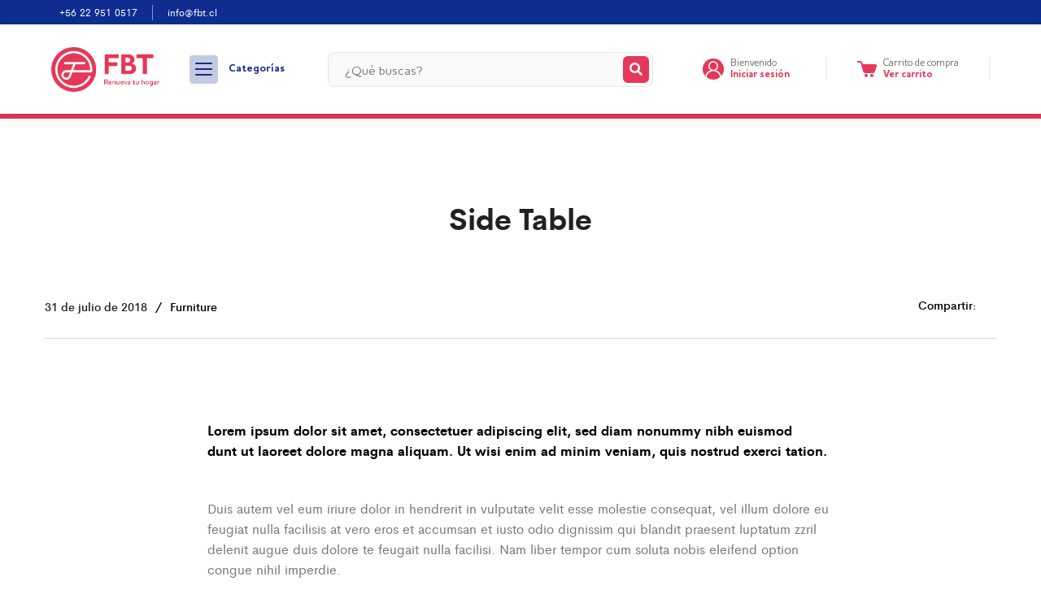

--- FILE ---
content_type: text/html; charset=UTF-8
request_url: https://fbt.cl/portfolio/side-table/
body_size: 19251
content:
<!DOCTYPE html>
<html lang="es">

<head>
  <meta charset="UTF-8">
  <meta name="viewport" content="width=device-width, initial-scale=1">
  <link rel="pingback" href="https://fbt.cl/xmlrpc.php">

  				<script>document.documentElement.className = document.documentElement.className + ' yes-js js_active js'</script>
			<title>Side Table &#8211; FBT</title>
<meta name='robots' content='max-image-preview:large' />
<link rel='dns-prefetch' href='//www.googletagmanager.com' />
<link rel='dns-prefetch' href='//use.fontawesome.com' />
<link rel="alternate" type="application/rss+xml" title="FBT &raquo; Feed" href="https://fbt.cl/feed/" />
<link rel="alternate" type="application/rss+xml" title="FBT &raquo; Feed de los comentarios" href="https://fbt.cl/comments/feed/" />
<link rel="alternate" title="oEmbed (JSON)" type="application/json+oembed" href="https://fbt.cl/wp-json/oembed/1.0/embed?url=https%3A%2F%2Ffbt.cl%2Fportfolio%2Fside-table%2F" />
<link rel="alternate" title="oEmbed (XML)" type="text/xml+oembed" href="https://fbt.cl/wp-json/oembed/1.0/embed?url=https%3A%2F%2Ffbt.cl%2Fportfolio%2Fside-table%2F&#038;format=xml" />
		<style>
			.lazyload,
			.lazyloading {
				max-width: 100%;
			}
		</style>
		<style id='wp-img-auto-sizes-contain-inline-css' type='text/css'>
img:is([sizes=auto i],[sizes^="auto," i]){contain-intrinsic-size:3000px 1500px}
/*# sourceURL=wp-img-auto-sizes-contain-inline-css */
</style>
<link rel='stylesheet' id='ionicons-css' href='https://fbt.cl/wp-content/plugins/supro-addons//assets/css/ionicons.min.css?ver=2.0.0' type='text/css' media='all' />
<link rel='stylesheet' id='linearicons-css' href='https://fbt.cl/wp-content/plugins/supro-addons//assets/css/linearicons.min.css?ver=1.0.0' type='text/css' media='all' />
<style id='wp-emoji-styles-inline-css' type='text/css'>

	img.wp-smiley, img.emoji {
		display: inline !important;
		border: none !important;
		box-shadow: none !important;
		height: 1em !important;
		width: 1em !important;
		margin: 0 0.07em !important;
		vertical-align: -0.1em !important;
		background: none !important;
		padding: 0 !important;
	}
/*# sourceURL=wp-emoji-styles-inline-css */
</style>
<link rel='stylesheet' id='wp-block-library-css' href='https://fbt.cl/wp-includes/css/dist/block-library/style.min.css?ver=6.9' type='text/css' media='all' />
<style id='wp-block-image-inline-css' type='text/css'>
.wp-block-image>a,.wp-block-image>figure>a{display:inline-block}.wp-block-image img{box-sizing:border-box;height:auto;max-width:100%;vertical-align:bottom}@media not (prefers-reduced-motion){.wp-block-image img.hide{visibility:hidden}.wp-block-image img.show{animation:show-content-image .4s}}.wp-block-image[style*=border-radius] img,.wp-block-image[style*=border-radius]>a{border-radius:inherit}.wp-block-image.has-custom-border img{box-sizing:border-box}.wp-block-image.aligncenter{text-align:center}.wp-block-image.alignfull>a,.wp-block-image.alignwide>a{width:100%}.wp-block-image.alignfull img,.wp-block-image.alignwide img{height:auto;width:100%}.wp-block-image .aligncenter,.wp-block-image .alignleft,.wp-block-image .alignright,.wp-block-image.aligncenter,.wp-block-image.alignleft,.wp-block-image.alignright{display:table}.wp-block-image .aligncenter>figcaption,.wp-block-image .alignleft>figcaption,.wp-block-image .alignright>figcaption,.wp-block-image.aligncenter>figcaption,.wp-block-image.alignleft>figcaption,.wp-block-image.alignright>figcaption{caption-side:bottom;display:table-caption}.wp-block-image .alignleft{float:left;margin:.5em 1em .5em 0}.wp-block-image .alignright{float:right;margin:.5em 0 .5em 1em}.wp-block-image .aligncenter{margin-left:auto;margin-right:auto}.wp-block-image :where(figcaption){margin-bottom:1em;margin-top:.5em}.wp-block-image.is-style-circle-mask img{border-radius:9999px}@supports ((-webkit-mask-image:none) or (mask-image:none)) or (-webkit-mask-image:none){.wp-block-image.is-style-circle-mask img{border-radius:0;-webkit-mask-image:url('data:image/svg+xml;utf8,<svg viewBox="0 0 100 100" xmlns="http://www.w3.org/2000/svg"><circle cx="50" cy="50" r="50"/></svg>');mask-image:url('data:image/svg+xml;utf8,<svg viewBox="0 0 100 100" xmlns="http://www.w3.org/2000/svg"><circle cx="50" cy="50" r="50"/></svg>');mask-mode:alpha;-webkit-mask-position:center;mask-position:center;-webkit-mask-repeat:no-repeat;mask-repeat:no-repeat;-webkit-mask-size:contain;mask-size:contain}}:root :where(.wp-block-image.is-style-rounded img,.wp-block-image .is-style-rounded img){border-radius:9999px}.wp-block-image figure{margin:0}.wp-lightbox-container{display:flex;flex-direction:column;position:relative}.wp-lightbox-container img{cursor:zoom-in}.wp-lightbox-container img:hover+button{opacity:1}.wp-lightbox-container button{align-items:center;backdrop-filter:blur(16px) saturate(180%);background-color:#5a5a5a40;border:none;border-radius:4px;cursor:zoom-in;display:flex;height:20px;justify-content:center;opacity:0;padding:0;position:absolute;right:16px;text-align:center;top:16px;width:20px;z-index:100}@media not (prefers-reduced-motion){.wp-lightbox-container button{transition:opacity .2s ease}}.wp-lightbox-container button:focus-visible{outline:3px auto #5a5a5a40;outline:3px auto -webkit-focus-ring-color;outline-offset:3px}.wp-lightbox-container button:hover{cursor:pointer;opacity:1}.wp-lightbox-container button:focus{opacity:1}.wp-lightbox-container button:focus,.wp-lightbox-container button:hover,.wp-lightbox-container button:not(:hover):not(:active):not(.has-background){background-color:#5a5a5a40;border:none}.wp-lightbox-overlay{box-sizing:border-box;cursor:zoom-out;height:100vh;left:0;overflow:hidden;position:fixed;top:0;visibility:hidden;width:100%;z-index:100000}.wp-lightbox-overlay .close-button{align-items:center;cursor:pointer;display:flex;justify-content:center;min-height:40px;min-width:40px;padding:0;position:absolute;right:calc(env(safe-area-inset-right) + 16px);top:calc(env(safe-area-inset-top) + 16px);z-index:5000000}.wp-lightbox-overlay .close-button:focus,.wp-lightbox-overlay .close-button:hover,.wp-lightbox-overlay .close-button:not(:hover):not(:active):not(.has-background){background:none;border:none}.wp-lightbox-overlay .lightbox-image-container{height:var(--wp--lightbox-container-height);left:50%;overflow:hidden;position:absolute;top:50%;transform:translate(-50%,-50%);transform-origin:top left;width:var(--wp--lightbox-container-width);z-index:9999999999}.wp-lightbox-overlay .wp-block-image{align-items:center;box-sizing:border-box;display:flex;height:100%;justify-content:center;margin:0;position:relative;transform-origin:0 0;width:100%;z-index:3000000}.wp-lightbox-overlay .wp-block-image img{height:var(--wp--lightbox-image-height);min-height:var(--wp--lightbox-image-height);min-width:var(--wp--lightbox-image-width);width:var(--wp--lightbox-image-width)}.wp-lightbox-overlay .wp-block-image figcaption{display:none}.wp-lightbox-overlay button{background:none;border:none}.wp-lightbox-overlay .scrim{background-color:#fff;height:100%;opacity:.9;position:absolute;width:100%;z-index:2000000}.wp-lightbox-overlay.active{visibility:visible}@media not (prefers-reduced-motion){.wp-lightbox-overlay.active{animation:turn-on-visibility .25s both}.wp-lightbox-overlay.active img{animation:turn-on-visibility .35s both}.wp-lightbox-overlay.show-closing-animation:not(.active){animation:turn-off-visibility .35s both}.wp-lightbox-overlay.show-closing-animation:not(.active) img{animation:turn-off-visibility .25s both}.wp-lightbox-overlay.zoom.active{animation:none;opacity:1;visibility:visible}.wp-lightbox-overlay.zoom.active .lightbox-image-container{animation:lightbox-zoom-in .4s}.wp-lightbox-overlay.zoom.active .lightbox-image-container img{animation:none}.wp-lightbox-overlay.zoom.active .scrim{animation:turn-on-visibility .4s forwards}.wp-lightbox-overlay.zoom.show-closing-animation:not(.active){animation:none}.wp-lightbox-overlay.zoom.show-closing-animation:not(.active) .lightbox-image-container{animation:lightbox-zoom-out .4s}.wp-lightbox-overlay.zoom.show-closing-animation:not(.active) .lightbox-image-container img{animation:none}.wp-lightbox-overlay.zoom.show-closing-animation:not(.active) .scrim{animation:turn-off-visibility .4s forwards}}@keyframes show-content-image{0%{visibility:hidden}99%{visibility:hidden}to{visibility:visible}}@keyframes turn-on-visibility{0%{opacity:0}to{opacity:1}}@keyframes turn-off-visibility{0%{opacity:1;visibility:visible}99%{opacity:0;visibility:visible}to{opacity:0;visibility:hidden}}@keyframes lightbox-zoom-in{0%{transform:translate(calc((-100vw + var(--wp--lightbox-scrollbar-width))/2 + var(--wp--lightbox-initial-left-position)),calc(-50vh + var(--wp--lightbox-initial-top-position))) scale(var(--wp--lightbox-scale))}to{transform:translate(-50%,-50%) scale(1)}}@keyframes lightbox-zoom-out{0%{transform:translate(-50%,-50%) scale(1);visibility:visible}99%{visibility:visible}to{transform:translate(calc((-100vw + var(--wp--lightbox-scrollbar-width))/2 + var(--wp--lightbox-initial-left-position)),calc(-50vh + var(--wp--lightbox-initial-top-position))) scale(var(--wp--lightbox-scale));visibility:hidden}}
/*# sourceURL=https://fbt.cl/wp-includes/blocks/image/style.min.css */
</style>
<style id='wp-block-image-theme-inline-css' type='text/css'>
:root :where(.wp-block-image figcaption){color:#555;font-size:13px;text-align:center}.is-dark-theme :root :where(.wp-block-image figcaption){color:#ffffffa6}.wp-block-image{margin:0 0 1em}
/*# sourceURL=https://fbt.cl/wp-includes/blocks/image/theme.min.css */
</style>
<style id='wp-block-paragraph-inline-css' type='text/css'>
.is-small-text{font-size:.875em}.is-regular-text{font-size:1em}.is-large-text{font-size:2.25em}.is-larger-text{font-size:3em}.has-drop-cap:not(:focus):first-letter{float:left;font-size:8.4em;font-style:normal;font-weight:100;line-height:.68;margin:.05em .1em 0 0;text-transform:uppercase}body.rtl .has-drop-cap:not(:focus):first-letter{float:none;margin-left:.1em}p.has-drop-cap.has-background{overflow:hidden}:root :where(p.has-background){padding:1.25em 2.375em}:where(p.has-text-color:not(.has-link-color)) a{color:inherit}p.has-text-align-left[style*="writing-mode:vertical-lr"],p.has-text-align-right[style*="writing-mode:vertical-rl"]{rotate:180deg}
/*# sourceURL=https://fbt.cl/wp-includes/blocks/paragraph/style.min.css */
</style>
<link rel='stylesheet' id='wc-blocks-style-css' href='https://fbt.cl/wp-content/plugins/woocommerce/assets/client/blocks/wc-blocks.css?ver=wc-10.3.7' type='text/css' media='all' />
<style id='global-styles-inline-css' type='text/css'>
:root{--wp--preset--aspect-ratio--square: 1;--wp--preset--aspect-ratio--4-3: 4/3;--wp--preset--aspect-ratio--3-4: 3/4;--wp--preset--aspect-ratio--3-2: 3/2;--wp--preset--aspect-ratio--2-3: 2/3;--wp--preset--aspect-ratio--16-9: 16/9;--wp--preset--aspect-ratio--9-16: 9/16;--wp--preset--color--black: #000000;--wp--preset--color--cyan-bluish-gray: #abb8c3;--wp--preset--color--white: #ffffff;--wp--preset--color--pale-pink: #f78da7;--wp--preset--color--vivid-red: #cf2e2e;--wp--preset--color--luminous-vivid-orange: #ff6900;--wp--preset--color--luminous-vivid-amber: #fcb900;--wp--preset--color--light-green-cyan: #7bdcb5;--wp--preset--color--vivid-green-cyan: #00d084;--wp--preset--color--pale-cyan-blue: #8ed1fc;--wp--preset--color--vivid-cyan-blue: #0693e3;--wp--preset--color--vivid-purple: #9b51e0;--wp--preset--gradient--vivid-cyan-blue-to-vivid-purple: linear-gradient(135deg,rgb(6,147,227) 0%,rgb(155,81,224) 100%);--wp--preset--gradient--light-green-cyan-to-vivid-green-cyan: linear-gradient(135deg,rgb(122,220,180) 0%,rgb(0,208,130) 100%);--wp--preset--gradient--luminous-vivid-amber-to-luminous-vivid-orange: linear-gradient(135deg,rgb(252,185,0) 0%,rgb(255,105,0) 100%);--wp--preset--gradient--luminous-vivid-orange-to-vivid-red: linear-gradient(135deg,rgb(255,105,0) 0%,rgb(207,46,46) 100%);--wp--preset--gradient--very-light-gray-to-cyan-bluish-gray: linear-gradient(135deg,rgb(238,238,238) 0%,rgb(169,184,195) 100%);--wp--preset--gradient--cool-to-warm-spectrum: linear-gradient(135deg,rgb(74,234,220) 0%,rgb(151,120,209) 20%,rgb(207,42,186) 40%,rgb(238,44,130) 60%,rgb(251,105,98) 80%,rgb(254,248,76) 100%);--wp--preset--gradient--blush-light-purple: linear-gradient(135deg,rgb(255,206,236) 0%,rgb(152,150,240) 100%);--wp--preset--gradient--blush-bordeaux: linear-gradient(135deg,rgb(254,205,165) 0%,rgb(254,45,45) 50%,rgb(107,0,62) 100%);--wp--preset--gradient--luminous-dusk: linear-gradient(135deg,rgb(255,203,112) 0%,rgb(199,81,192) 50%,rgb(65,88,208) 100%);--wp--preset--gradient--pale-ocean: linear-gradient(135deg,rgb(255,245,203) 0%,rgb(182,227,212) 50%,rgb(51,167,181) 100%);--wp--preset--gradient--electric-grass: linear-gradient(135deg,rgb(202,248,128) 0%,rgb(113,206,126) 100%);--wp--preset--gradient--midnight: linear-gradient(135deg,rgb(2,3,129) 0%,rgb(40,116,252) 100%);--wp--preset--font-size--small: 13px;--wp--preset--font-size--medium: 20px;--wp--preset--font-size--large: 36px;--wp--preset--font-size--x-large: 42px;--wp--preset--spacing--20: 0.44rem;--wp--preset--spacing--30: 0.67rem;--wp--preset--spacing--40: 1rem;--wp--preset--spacing--50: 1.5rem;--wp--preset--spacing--60: 2.25rem;--wp--preset--spacing--70: 3.38rem;--wp--preset--spacing--80: 5.06rem;--wp--preset--shadow--natural: 6px 6px 9px rgba(0, 0, 0, 0.2);--wp--preset--shadow--deep: 12px 12px 50px rgba(0, 0, 0, 0.4);--wp--preset--shadow--sharp: 6px 6px 0px rgba(0, 0, 0, 0.2);--wp--preset--shadow--outlined: 6px 6px 0px -3px rgb(255, 255, 255), 6px 6px rgb(0, 0, 0);--wp--preset--shadow--crisp: 6px 6px 0px rgb(0, 0, 0);}:where(.is-layout-flex){gap: 0.5em;}:where(.is-layout-grid){gap: 0.5em;}body .is-layout-flex{display: flex;}.is-layout-flex{flex-wrap: wrap;align-items: center;}.is-layout-flex > :is(*, div){margin: 0;}body .is-layout-grid{display: grid;}.is-layout-grid > :is(*, div){margin: 0;}:where(.wp-block-columns.is-layout-flex){gap: 2em;}:where(.wp-block-columns.is-layout-grid){gap: 2em;}:where(.wp-block-post-template.is-layout-flex){gap: 1.25em;}:where(.wp-block-post-template.is-layout-grid){gap: 1.25em;}.has-black-color{color: var(--wp--preset--color--black) !important;}.has-cyan-bluish-gray-color{color: var(--wp--preset--color--cyan-bluish-gray) !important;}.has-white-color{color: var(--wp--preset--color--white) !important;}.has-pale-pink-color{color: var(--wp--preset--color--pale-pink) !important;}.has-vivid-red-color{color: var(--wp--preset--color--vivid-red) !important;}.has-luminous-vivid-orange-color{color: var(--wp--preset--color--luminous-vivid-orange) !important;}.has-luminous-vivid-amber-color{color: var(--wp--preset--color--luminous-vivid-amber) !important;}.has-light-green-cyan-color{color: var(--wp--preset--color--light-green-cyan) !important;}.has-vivid-green-cyan-color{color: var(--wp--preset--color--vivid-green-cyan) !important;}.has-pale-cyan-blue-color{color: var(--wp--preset--color--pale-cyan-blue) !important;}.has-vivid-cyan-blue-color{color: var(--wp--preset--color--vivid-cyan-blue) !important;}.has-vivid-purple-color{color: var(--wp--preset--color--vivid-purple) !important;}.has-black-background-color{background-color: var(--wp--preset--color--black) !important;}.has-cyan-bluish-gray-background-color{background-color: var(--wp--preset--color--cyan-bluish-gray) !important;}.has-white-background-color{background-color: var(--wp--preset--color--white) !important;}.has-pale-pink-background-color{background-color: var(--wp--preset--color--pale-pink) !important;}.has-vivid-red-background-color{background-color: var(--wp--preset--color--vivid-red) !important;}.has-luminous-vivid-orange-background-color{background-color: var(--wp--preset--color--luminous-vivid-orange) !important;}.has-luminous-vivid-amber-background-color{background-color: var(--wp--preset--color--luminous-vivid-amber) !important;}.has-light-green-cyan-background-color{background-color: var(--wp--preset--color--light-green-cyan) !important;}.has-vivid-green-cyan-background-color{background-color: var(--wp--preset--color--vivid-green-cyan) !important;}.has-pale-cyan-blue-background-color{background-color: var(--wp--preset--color--pale-cyan-blue) !important;}.has-vivid-cyan-blue-background-color{background-color: var(--wp--preset--color--vivid-cyan-blue) !important;}.has-vivid-purple-background-color{background-color: var(--wp--preset--color--vivid-purple) !important;}.has-black-border-color{border-color: var(--wp--preset--color--black) !important;}.has-cyan-bluish-gray-border-color{border-color: var(--wp--preset--color--cyan-bluish-gray) !important;}.has-white-border-color{border-color: var(--wp--preset--color--white) !important;}.has-pale-pink-border-color{border-color: var(--wp--preset--color--pale-pink) !important;}.has-vivid-red-border-color{border-color: var(--wp--preset--color--vivid-red) !important;}.has-luminous-vivid-orange-border-color{border-color: var(--wp--preset--color--luminous-vivid-orange) !important;}.has-luminous-vivid-amber-border-color{border-color: var(--wp--preset--color--luminous-vivid-amber) !important;}.has-light-green-cyan-border-color{border-color: var(--wp--preset--color--light-green-cyan) !important;}.has-vivid-green-cyan-border-color{border-color: var(--wp--preset--color--vivid-green-cyan) !important;}.has-pale-cyan-blue-border-color{border-color: var(--wp--preset--color--pale-cyan-blue) !important;}.has-vivid-cyan-blue-border-color{border-color: var(--wp--preset--color--vivid-cyan-blue) !important;}.has-vivid-purple-border-color{border-color: var(--wp--preset--color--vivid-purple) !important;}.has-vivid-cyan-blue-to-vivid-purple-gradient-background{background: var(--wp--preset--gradient--vivid-cyan-blue-to-vivid-purple) !important;}.has-light-green-cyan-to-vivid-green-cyan-gradient-background{background: var(--wp--preset--gradient--light-green-cyan-to-vivid-green-cyan) !important;}.has-luminous-vivid-amber-to-luminous-vivid-orange-gradient-background{background: var(--wp--preset--gradient--luminous-vivid-amber-to-luminous-vivid-orange) !important;}.has-luminous-vivid-orange-to-vivid-red-gradient-background{background: var(--wp--preset--gradient--luminous-vivid-orange-to-vivid-red) !important;}.has-very-light-gray-to-cyan-bluish-gray-gradient-background{background: var(--wp--preset--gradient--very-light-gray-to-cyan-bluish-gray) !important;}.has-cool-to-warm-spectrum-gradient-background{background: var(--wp--preset--gradient--cool-to-warm-spectrum) !important;}.has-blush-light-purple-gradient-background{background: var(--wp--preset--gradient--blush-light-purple) !important;}.has-blush-bordeaux-gradient-background{background: var(--wp--preset--gradient--blush-bordeaux) !important;}.has-luminous-dusk-gradient-background{background: var(--wp--preset--gradient--luminous-dusk) !important;}.has-pale-ocean-gradient-background{background: var(--wp--preset--gradient--pale-ocean) !important;}.has-electric-grass-gradient-background{background: var(--wp--preset--gradient--electric-grass) !important;}.has-midnight-gradient-background{background: var(--wp--preset--gradient--midnight) !important;}.has-small-font-size{font-size: var(--wp--preset--font-size--small) !important;}.has-medium-font-size{font-size: var(--wp--preset--font-size--medium) !important;}.has-large-font-size{font-size: var(--wp--preset--font-size--large) !important;}.has-x-large-font-size{font-size: var(--wp--preset--font-size--x-large) !important;}
/*# sourceURL=global-styles-inline-css */
</style>

<style id='classic-theme-styles-inline-css' type='text/css'>
/*! This file is auto-generated */
.wp-block-button__link{color:#fff;background-color:#32373c;border-radius:9999px;box-shadow:none;text-decoration:none;padding:calc(.667em + 2px) calc(1.333em + 2px);font-size:1.125em}.wp-block-file__button{background:#32373c;color:#fff;text-decoration:none}
/*# sourceURL=/wp-includes/css/classic-themes.min.css */
</style>
<link rel='stylesheet' id='contact-form-7-css' href='https://fbt.cl/wp-content/plugins/contact-form-7/includes/css/styles.css?ver=6.1.3' type='text/css' media='all' />
<link rel='stylesheet' id='afwhp-front-css' href='https://fbt.cl/wp-content/plugins/hide-price-add-to-cart-button/front/../assets/css/afwhp_front.css?ver=1.0' type='text/css' media='all' />
<link rel='stylesheet' id='linkpreview-css' href='https://fbt.cl/wp-content/plugins/seoplugins/css/style.css?ver=6.9' type='text/css' media='all' />
<link rel='stylesheet' id='woocommerce-general-css' href='https://fbt.cl/wp-content/plugins/woocommerce/assets/css/woocommerce.css?ver=10.3.7' type='text/css' media='all' />
<style id='woocommerce-inline-inline-css' type='text/css'>
.woocommerce form .form-row .required { visibility: visible; }
/*# sourceURL=woocommerce-inline-inline-css */
</style>
<link rel='stylesheet' id='jquery-selectBox-css' href='https://fbt.cl/wp-content/plugins/yith-woocommerce-wishlist/assets/css/jquery.selectBox.css?ver=1.2.0' type='text/css' media='all' />
<link rel='stylesheet' id='woocommerce_prettyPhoto_css-css' href='//fbt.cl/wp-content/plugins/woocommerce/assets/css/prettyPhoto.css?ver=3.1.6' type='text/css' media='all' />
<link rel='stylesheet' id='yith-wcwl-main-css' href='https://fbt.cl/wp-content/plugins/yith-woocommerce-wishlist/assets/css/style.css?ver=4.10.0' type='text/css' media='all' />
<style id='yith-wcwl-main-inline-css' type='text/css'>
 :root { --rounded-corners-radius: 16px; --add-to-cart-rounded-corners-radius: 16px; --color-headers-background: #F4F4F4; --feedback-duration: 3s } 
 :root { --rounded-corners-radius: 16px; --add-to-cart-rounded-corners-radius: 16px; --color-headers-background: #F4F4F4; --feedback-duration: 3s } 
/*# sourceURL=yith-wcwl-main-inline-css */
</style>
<link rel='stylesheet' id='brands-styles-css' href='https://fbt.cl/wp-content/plugins/woocommerce/assets/css/brands.css?ver=10.3.7' type='text/css' media='all' />
<link rel='stylesheet' id='fontawesome-css' href='https://use.fontawesome.com/releases/v5.3.0/css/all.css?ver=5.3.0' type='text/css' media='all' />
<link rel='stylesheet' id='fbt-css-css' href='https://fbt.cl/wp-content/themes/supro-child/assets/styles/style-fbt.css?ver=6.9' type='text/css' media='all' />
<link rel='stylesheet' id='supro-fonts-css' href='https://fonts.googleapis.com/css?family=Libre+Baskerville%3A400%2C400i%2C700&#038;subset=latin%2Clatin-ext&#038;ver=20180307' type='text/css' media='all' />
<link rel='stylesheet' id='bootstrap-css' href='https://fbt.cl/wp-content/themes/supro/css/bootstrap.min.css?ver=3.3.7' type='text/css' media='all' />
<link rel='stylesheet' id='font-awesome-css' href='https://fbt.cl/wp-content/themes/supro/css/font-awesome.min.css?ver=4.6.3' type='text/css' media='all' />
<style id='font-awesome-inline-css' type='text/css'>
[data-font="FontAwesome"]:before {font-family: 'FontAwesome' !important;content: attr(data-icon) !important;speak: none !important;font-weight: normal !important;font-variant: normal !important;text-transform: none !important;line-height: 1 !important;font-style: normal !important;-webkit-font-smoothing: antialiased !important;-moz-osx-font-smoothing: grayscale !important;}
/*# sourceURL=font-awesome-inline-css */
</style>
<link rel='stylesheet' id='eleganticons-css' href='https://fbt.cl/wp-content/themes/supro/css/eleganticons.min.css?ver=1.0.0' type='text/css' media='all' />
<link rel='stylesheet' id='photoswipe-css' href='https://fbt.cl/wp-content/plugins/woocommerce/assets/css/photoswipe/photoswipe.min.css?ver=10.3.7' type='text/css' media='all' />
<link rel='stylesheet' id='supro-css' href='https://fbt.cl/wp-content/themes/supro/style.css?ver=20201126' type='text/css' media='all' />
<style id='supro-inline-css' type='text/css'>
.site-footer .footer-copyright {padding-bottom:10px;}.woocommerce.single-product-layout-2 .site-header { background-color:#f2f1f0; }.woocommerce.single-product-layout-2 .product-toolbar { background-color:#f2f1f0; }.woocommerce.single-product-layout-2 div.product .supro-single-product-detail { background-color:#f2f1f0; }.woocommerce.single-product-layout-2 .su-header-minimized { background-color:#f2f1f0; }.supro-boxed-layout  {}
/*# sourceURL=supro-inline-css */
</style>
<link rel='stylesheet' id='photoswipe-default-skin-css' href='https://fbt.cl/wp-content/plugins/woocommerce/assets/css/photoswipe/default-skin/default-skin.min.css?ver=10.3.7' type='text/css' media='all' />
<link rel='stylesheet' id='js_composer_front-css' href='https://fbt.cl/wp-content/plugins/js_composer/assets/css/js_composer.min.css?ver=6.13.0' type='text/css' media='all' />
<link rel='stylesheet' id='supro-child-style-css' href='https://fbt.cl/wp-content/themes/supro-child/style.css?ver=6.9' type='text/css' media='all' />
<script type="text/template" id="tmpl-variation-template">
	<div class="woocommerce-variation-description">{{{ data.variation.variation_description }}}</div>
	<div class="woocommerce-variation-price">{{{ data.variation.price_html }}}</div>
	<div class="woocommerce-variation-availability">{{{ data.variation.availability_html }}}</div>
</script>
<script type="text/template" id="tmpl-unavailable-variation-template">
	<p role="alert">Lo siento, este producto no está disponible. Por favor, elige otra combinación.</p>
</script>
<script type="text/javascript" src="https://fbt.cl/wp-includes/js/jquery/jquery.min.js?ver=3.7.1" id="jquery-core-js"></script>
<script type="text/javascript" src="https://fbt.cl/wp-includes/js/jquery/jquery-migrate.min.js?ver=3.4.1" id="jquery-migrate-js"></script>
<script type="text/javascript" id="afwhp-frontj-js-extra">
/* <![CDATA[ */
var afwhp_phpvars = {"admin_url":"https://fbt.cl/wp-admin/admin-ajax.php","nonce":"585869f254"};
//# sourceURL=afwhp-frontj-js-extra
/* ]]> */
</script>
<script type="text/javascript" src="https://fbt.cl/wp-content/plugins/hide-price-add-to-cart-button/front/../assets/js/afwhp_front.js?ver=1.0" id="afwhp-frontj-js"></script>
<script type="text/javascript" src="https://fbt.cl/wp-content/plugins/hide-price-add-to-cart-button/front/../assets/js/jquery.popupoverlay.js?ver=1.0" id="afwhp-popup-js"></script>
<script type="text/javascript" src="https://fbt.cl/wp-content/plugins/woocommerce/assets/js/jquery-blockui/jquery.blockUI.min.js?ver=2.7.0-wc.10.3.7" id="wc-jquery-blockui-js" data-wp-strategy="defer"></script>
<script type="text/javascript" id="wc-add-to-cart-js-extra">
/* <![CDATA[ */
var wc_add_to_cart_params = {"ajax_url":"/wp-admin/admin-ajax.php","wc_ajax_url":"/?wc-ajax=%%endpoint%%","i18n_view_cart":"Ver carrito","cart_url":"https://fbt.cl/cart/","is_cart":"","cart_redirect_after_add":"no"};
//# sourceURL=wc-add-to-cart-js-extra
/* ]]> */
</script>
<script type="text/javascript" src="https://fbt.cl/wp-content/plugins/woocommerce/assets/js/frontend/add-to-cart.min.js?ver=10.3.7" id="wc-add-to-cart-js" data-wp-strategy="defer"></script>
<script type="text/javascript" src="https://fbt.cl/wp-content/plugins/woocommerce/assets/js/js-cookie/js.cookie.min.js?ver=2.1.4-wc.10.3.7" id="wc-js-cookie-js" defer="defer" data-wp-strategy="defer"></script>
<script type="text/javascript" id="woocommerce-js-extra">
/* <![CDATA[ */
var woocommerce_params = {"ajax_url":"/wp-admin/admin-ajax.php","wc_ajax_url":"/?wc-ajax=%%endpoint%%","i18n_password_show":"Mostrar contrase\u00f1a","i18n_password_hide":"Ocultar contrase\u00f1a"};
//# sourceURL=woocommerce-js-extra
/* ]]> */
</script>
<script type="text/javascript" src="https://fbt.cl/wp-content/plugins/woocommerce/assets/js/frontend/woocommerce.min.js?ver=10.3.7" id="woocommerce-js" defer="defer" data-wp-strategy="defer"></script>
<script type="text/javascript" src="https://fbt.cl/wp-content/plugins/js_composer/assets/js/vendors/woocommerce-add-to-cart.js?ver=6.13.0" id="vc_woocommerce-add-to-cart-js-js"></script>
<script type="text/javascript" src="https://fbt.cl/wp-content/themes/supro-child/assets/js/generic.js?ver=6.9" id="fbt-js-js"></script>
<script type="text/javascript" src="https://fbt.cl/wp-includes/js/underscore.min.js?ver=1.13.7" id="underscore-js"></script>
<script type="text/javascript" id="wp-util-js-extra">
/* <![CDATA[ */
var _wpUtilSettings = {"ajax":{"url":"/wp-admin/admin-ajax.php"}};
//# sourceURL=wp-util-js-extra
/* ]]> */
</script>
<script type="text/javascript" src="https://fbt.cl/wp-includes/js/wp-util.min.js?ver=6.9" id="wp-util-js"></script>
<script type="text/javascript" id="wc-add-to-cart-variation-js-extra">
/* <![CDATA[ */
var wc_add_to_cart_variation_params = {"wc_ajax_url":"/?wc-ajax=%%endpoint%%","i18n_no_matching_variations_text":"Lo siento, no hay productos que igualen tu selecci\u00f3n. Por favor, escoge una combinaci\u00f3n diferente.","i18n_make_a_selection_text":"Elige las opciones del producto antes de a\u00f1adir este producto a tu carrito.","i18n_unavailable_text":"Lo siento, este producto no est\u00e1 disponible. Por favor, elige otra combinaci\u00f3n.","i18n_reset_alert_text":"Se ha restablecido tu selecci\u00f3n. Por favor, elige alguna opci\u00f3n del producto antes de poder a\u00f1adir este producto a tu carrito."};
//# sourceURL=wc-add-to-cart-variation-js-extra
/* ]]> */
</script>
<script type="text/javascript" src="https://fbt.cl/wp-content/plugins/woocommerce/assets/js/frontend/add-to-cart-variation.min.js?ver=10.3.7" id="wc-add-to-cart-variation-js" defer="defer" data-wp-strategy="defer"></script>

<!-- Fragmento de código de la etiqueta de Google (gtag.js) añadida por Site Kit -->
<!-- Fragmento de código de Google Analytics añadido por Site Kit -->
<script type="text/javascript" src="https://www.googletagmanager.com/gtag/js?id=G-QL67CPFY26" id="google_gtagjs-js" async></script>
<script type="text/javascript" id="google_gtagjs-js-after">
/* <![CDATA[ */
window.dataLayer = window.dataLayer || [];function gtag(){dataLayer.push(arguments);}
gtag("set","linker",{"domains":["fbt.cl"]});
gtag("js", new Date());
gtag("set", "developer_id.dZTNiMT", true);
gtag("config", "G-QL67CPFY26");
//# sourceURL=google_gtagjs-js-after
/* ]]> */
</script>
<link rel="https://api.w.org/" href="https://fbt.cl/wp-json/" /><link rel="EditURI" type="application/rsd+xml" title="RSD" href="https://fbt.cl/xmlrpc.php?rsd" />
<meta name="generator" content="WordPress 6.9" />
<meta name="generator" content="WooCommerce 10.3.7" />
<link rel="canonical" href="https://fbt.cl/portfolio/side-table/" />
<link rel='shortlink' href='https://fbt.cl/?p=1154' />
<meta name="generator" content="Site Kit by Google 1.165.0" />	<script type="text/javascript" >
	jQuery(document).ready(function($) {
		jQuery('[data-button="LinkPreview"]').tooltipster({
			contentAsHTML: true,
			content: '<img src="https://fbt.cl/wp-content/plugins/seoplugins/images/loading.gif" class="lp-loading">',
			theme: 'tooltipster-shadow',
			position: 'bottom',
			maxWidth: 400,
			functionBefore: function(origin, continueTooltip) {
				continueTooltip();
				var link_href=$(this).data('link')
				if (origin.data('ajax') !== 'cached') {
					jQuery.ajax({
						type: 'POST',
						url: 'https://fbt.cl/wp-admin/admin-ajax.php',
						data: {
							action 	: 'linkpreview',
							link	: link_href
						},
						success: function(data) {
							origin.tooltipster('content', data).data('ajax', 'cached');
						}
					});
				}
			}
		});
	});
	</script> 
			<script>
			document.documentElement.className = document.documentElement.className.replace('no-js', 'js');
		</script>
				<style>
			.no-js img.lazyload {
				display: none;
			}

			figure.wp-block-image img.lazyloading {
				min-width: 150px;
			}

			.lazyload,
			.lazyloading {
				--smush-placeholder-width: 100px;
				--smush-placeholder-aspect-ratio: 1/1;
				width: var(--smush-image-width, var(--smush-placeholder-width)) !important;
				aspect-ratio: var(--smush-image-aspect-ratio, var(--smush-placeholder-aspect-ratio)) !important;
			}

						.lazyload, .lazyloading {
				opacity: 0;
			}

			.lazyloaded {
				opacity: 1;
				transition: opacity 400ms;
				transition-delay: 0ms;
			}

					</style>
			<noscript><style>.woocommerce-product-gallery{ opacity: 1 !important; }</style></noscript>
	<meta name="generator" content="Powered by WPBakery Page Builder - drag and drop page builder for WordPress."/>
<meta name="generator" content="Powered by Slider Revolution 6.5.9 - responsive, Mobile-Friendly Slider Plugin for WordPress with comfortable drag and drop interface." />
<link rel="icon" href="https://fbt.cl/wp-content/uploads/2021/12/cropped-icono-32x32.png" sizes="32x32" />
<link rel="icon" href="https://fbt.cl/wp-content/uploads/2021/12/cropped-icono-192x192.png" sizes="192x192" />
<link rel="apple-touch-icon" href="https://fbt.cl/wp-content/uploads/2021/12/cropped-icono-180x180.png" />
<meta name="msapplication-TileImage" content="https://fbt.cl/wp-content/uploads/2021/12/cropped-icono-270x270.png" />
<script type="text/javascript">function setREVStartSize(e){
			//window.requestAnimationFrame(function() {				 
				window.RSIW = window.RSIW===undefined ? window.innerWidth : window.RSIW;	
				window.RSIH = window.RSIH===undefined ? window.innerHeight : window.RSIH;	
				try {								
					var pw = document.getElementById(e.c).parentNode.offsetWidth,
						newh;
					pw = pw===0 || isNaN(pw) ? window.RSIW : pw;
					e.tabw = e.tabw===undefined ? 0 : parseInt(e.tabw);
					e.thumbw = e.thumbw===undefined ? 0 : parseInt(e.thumbw);
					e.tabh = e.tabh===undefined ? 0 : parseInt(e.tabh);
					e.thumbh = e.thumbh===undefined ? 0 : parseInt(e.thumbh);
					e.tabhide = e.tabhide===undefined ? 0 : parseInt(e.tabhide);
					e.thumbhide = e.thumbhide===undefined ? 0 : parseInt(e.thumbhide);
					e.mh = e.mh===undefined || e.mh=="" || e.mh==="auto" ? 0 : parseInt(e.mh,0);		
					if(e.layout==="fullscreen" || e.l==="fullscreen") 						
						newh = Math.max(e.mh,window.RSIH);					
					else{					
						e.gw = Array.isArray(e.gw) ? e.gw : [e.gw];
						for (var i in e.rl) if (e.gw[i]===undefined || e.gw[i]===0) e.gw[i] = e.gw[i-1];					
						e.gh = e.el===undefined || e.el==="" || (Array.isArray(e.el) && e.el.length==0)? e.gh : e.el;
						e.gh = Array.isArray(e.gh) ? e.gh : [e.gh];
						for (var i in e.rl) if (e.gh[i]===undefined || e.gh[i]===0) e.gh[i] = e.gh[i-1];
											
						var nl = new Array(e.rl.length),
							ix = 0,						
							sl;					
						e.tabw = e.tabhide>=pw ? 0 : e.tabw;
						e.thumbw = e.thumbhide>=pw ? 0 : e.thumbw;
						e.tabh = e.tabhide>=pw ? 0 : e.tabh;
						e.thumbh = e.thumbhide>=pw ? 0 : e.thumbh;					
						for (var i in e.rl) nl[i] = e.rl[i]<window.RSIW ? 0 : e.rl[i];
						sl = nl[0];									
						for (var i in nl) if (sl>nl[i] && nl[i]>0) { sl = nl[i]; ix=i;}															
						var m = pw>(e.gw[ix]+e.tabw+e.thumbw) ? 1 : (pw-(e.tabw+e.thumbw)) / (e.gw[ix]);					
						newh =  (e.gh[ix] * m) + (e.tabh + e.thumbh);
					}
					var el = document.getElementById(e.c);
					if (el!==null && el) el.style.height = newh+"px";					
					el = document.getElementById(e.c+"_wrapper");
					if (el!==null && el) {
						el.style.height = newh+"px";
						el.style.display = "block";
					}
				} catch(e){
					console.log("Failure at Presize of Slider:" + e)
				}					   
			//});
		  };</script>
		<style type="text/css" id="wp-custom-css">
			#page .onsale {
  display: none;
}		</style>
		<style id="kirki-inline-styles"></style><noscript><style> .wpb_animate_when_almost_visible { opacity: 1; }</style></noscript><link rel='stylesheet' id='tooltipster-css' href='https://fbt.cl/wp-content/plugins/seoplugins/js/tooltipster/css/tooltipster.css?ver=6.9' type='text/css' media='all' />
<link rel='stylesheet' id='tooltipster-shadow-css' href='https://fbt.cl/wp-content/plugins/seoplugins/js/tooltipster/css/themes/tooltipster-shadow.css?ver=6.9' type='text/css' media='all' />
<link rel='stylesheet' id='rs-plugin-settings-css' href='https://fbt.cl/wp-content/plugins/revslider/public/assets/css/rs6.css?ver=6.5.9' type='text/css' media='all' />
<style id='rs-plugin-settings-inline-css' type='text/css'>
#rs-demo-id {}
/*# sourceURL=rs-plugin-settings-inline-css */
</style>
</head>

<body class="wp-singular portfolio-template-default single single-portfolio postid-1154 wp-embed-responsive wp-theme-supro wp-child-theme-supro-child theme-supro woocommerce-no-js header-layout-1 full-content header-sticky wpb-js-composer js-comp-ver-6.13.0 vc_responsive">
    <div id="page" class="hfeed site">

    <div id="su-header-minimized" class="su-header-minimized su-header-1"></div>
    <header id="masthead" class="site-header">
      <div class="fbt-mobile-menu visible-xs hidden-md">
  <div class="curtain-mobile"></div>
  <div class="wrapper">
    <div class="logo-wrap">
      	<a href="https://fbt.cl" class="logo">
		<img data-src="https://fbt.cl/wp-content/uploads/2021/11/FBT-logo-rojo@3x.png" alt="FBT" class="logo logo-dark lazyload" src="[data-uri]" style="--smush-placeholder-width: 407px; --smush-placeholder-aspect-ratio: 407/168;">
		<!-- <img data-src="https://fbt.cl/wp-content/themes/supro/img/logo-light.svg" alt="FBT" class="logo logo-light lazyload" src="[data-uri]"> -->
	</a>
<p class="site-title"><a href="https://fbt.cl" rel="home">FBT</a></p>	<p class="site-description">Renueva tu hogar</p>
    </div>
    <div class="mobile-menu">
      <div class="menu-main-menu-container"><ul id="menu-main-menu" class="menu"><li id="menu-item-683" class="menu-item menu-item-type-custom menu-item-object-custom menu-item-has-children menu-item-683"><a href="#">Categorías</a>
<ul class="sub-menu">
	<li id="menu-item-2958" class="menu-item menu-item-type-taxonomy menu-item-object-product_cat menu-item-2958"><a href="https://fbt.cl/categorias/electrodomesticos/">Electrodomésticos</a></li>
	<li id="menu-item-2473" class="menu-item menu-item-type-taxonomy menu-item-object-product_cat menu-item-2473"><a href="https://fbt.cl/categorias/linea-blanca/">Línea blanca</a></li>
	<li id="menu-item-2474" class="menu-item menu-item-type-taxonomy menu-item-object-product_cat menu-item-2474"><a href="https://fbt.cl/categorias/calefaccion/">Calefacción</a></li>
	<li id="menu-item-2960" class="menu-item menu-item-type-taxonomy menu-item-object-product_cat menu-item-has-children menu-item-2960"><a href="https://fbt.cl/categorias/climatizacion/">Climatización</a>
	<ul class="sub-menu">
		<li id="menu-item-3048" class="menu-item menu-item-type-taxonomy menu-item-object-product_cat menu-item-3048"><a href="https://fbt.cl/categorias/especial-invierno/">Especial Invierno</a></li>
		<li id="menu-item-3049" class="menu-item menu-item-type-taxonomy menu-item-object-product_cat menu-item-3049"><a href="https://fbt.cl/categorias/especial-verano/">Especial Verano</a></li>
	</ul>
</li>
</ul>
</li>
</ul></div>    </div>
    <div class="account-menu">
      <ul>
       <!-- <li>
          <a href="#">
            <svg xmlns="http://www.w3.org/2000/svg" width="24.502" height="18.969" viewBox="0 0 24.502 18.969">
              <g id="delivering" transform="translate(-1 -9)">
                <path id="Trazado_642" d="M10.964 42a2.964 2.964 0 1 0 2.964 2.964A2.964 2.964 0 0 0 10.964 42zm0 4.347a1.383 1.383 0 1 1 1.383-1.383 1.383 1.383 0 0 1-1.383 1.383z" transform="translate(-4.234 -19.959)" />
                <path id="Trazado_643" d="M41.964 42a2.964 2.964 0 1 0 2.964 2.964A2.964 2.964 0 0 0 41.964 42zm0 4.347a1.383 1.383 0 1 1 1.383-1.383 1.383 1.383 0 0 1-1.383 1.383z" transform="translate(-22.983 -19.959)" />
                <path id="Trazado_644" d="M24.012 15.772l-2.628-1.05-1.484-4.15A2.377 2.377 0 0 0 17.67 9H3.371A2.374 2.374 0 0 0 1 11.371v11.461a2.371 2.371 0 0 0 1.984 2.337c0-.055-.008-.108-.008-.163a3.754 3.754 0 1 1 7.509 0c0 .067-.007.132-.01.2h4.762c0-.066-.01-.131-.01-.2a3.754 3.754 0 1 1 7.509 0c0 .067-.007.132-.01.2h.405a2.374 2.374 0 0 0 2.369-2.374v-4.858a2.36 2.36 0 0 0-1.49-2.2zm-8.39 3.107h-1.185a.4.4 0 1 1 0-.79h1.186a.4.4 0 1 1 0 .79zm4.1-3.1a.79.79 0 0 1-.646.335h-4.639a.79.79 0 0 1-.79-.79v-3.953a.79.79 0 0 1 .79-.79h3.233a.79.79 0 0 1 .744.524l1.412 3.952a.79.79 0 0 1-.099.721z" transform="translate(0)" />
              </g>
            </svg>
            <div class="name">
              <span>Sigue tu orden</span>
              <span>Tracking</span>
            </div>
          </a>
        </li> TRACKING -->
        <li>
          <a href="https://fbt.cl/mi-cuenta/">
            <svg xmlns="http://www.w3.org/2000/svg" id="user_17_" width="25.366" height="25.366" viewBox="0 0 25.366 25.366">
              <path id="Trazado_350" d="M171.124 94.457a4.424 4.424 0 1 0 4.424 4.424 4.429 4.429 0 0 0-4.424-4.424zm0 0" transform="translate(-158.44 -89.777)" />
              <path id="Trazado_351" d="M12.683 0A12.676 12.676 0 0 0 3.22 21.118 9.721 9.721 0 0 1 9.532 14.1a5.911 5.911 0 1 1 6.305 0 9.729 9.729 0 0 1 6.309 7.018A12.676 12.676 0 0 0 12.683 0zm0 0" class="cls-1" />
              <path id="Trazado_352" d="M91.1 311.378a12.656 12.656 0 0 0 16.339 0 8.22 8.22 0 0 0-16.339 0zm0 0" transform="translate(-86.588 -289.002)" />
            </svg>
            <div class="name">
              <span>Bienvenido</span>
              <span>Iniciar sesión</span>
            </div>
          </a>
        </li>
        <li class="cart">
          <svg xmlns="http://www.w3.org/2000/svg" width="24.001" height="20" viewBox="0 0 24.001 20">
            <g id="trolley" transform="translate(0 -4)">
              <path id="Trazado_347" d="M19.091 19H10.1a2.907 2.907 0 0 1-2.8-2.07L4.26 6.63A.9.9 0 0 0 3.382 6H1a1 1 0 0 1 0-2h2.382a2.905 2.905 0 0 1 2.8 2.07L6.748 8h15.3a1.972 1.972 0 0 1 1.583.8 1.889 1.889 0 0 1 .288 1.7l-2.063 6.548A2.9 2.9 0 0 1 19.091 19zm2.953-9h.01z" />
              <path id="Trazado_348" d="M11 24a2 2 0 1 1 2-2 2 2 0 0 1-2 2zm0-2z" />
              <path id="Trazado_349" d="M18 24a2 2 0 1 1 2-2 2 2 0 0 1-2 2zm0-2z" />
            </g>
          </svg>
          <div class="name">
            <span>Carrito de compra</span>
            <span>Ver carrito</span>
            <a href="#" id="" class="cart-contents"></a>
          </div>
        </li>
      </ul>
    </div>
    <div class="mobile-header-top">
      <section id"nav_menu-11" class="widget widget_nav_menu"><div class="menu-menu-headertop-container"><ul id="menu-menu-headertop" class="menu"><li id="menu-item-687" class="menu-item menu-item-type-custom menu-item-object-custom menu-item-687"><a href="#">+56 22 951 0517</a></li>
<li id="menu-item-688" class="menu-item menu-item-type-custom menu-item-object-custom menu-item-688"><a href="http://mailto=info@fbt.cl">info@fbt.cl</a></li>
</ul></div></section>    </div>
  </div>
</div> 

<div class="header-fbt">
  <div class="header-top">
    <div class="container">
      <section id"nav_menu-11" class="widget widget_nav_menu"><div class="menu-menu-headertop-container"><ul id="menu-menu-headertop-1" class="menu"><li class="menu-item menu-item-type-custom menu-item-object-custom menu-item-687"><a href="#">+56 22 951 0517</a></li>
<li class="menu-item menu-item-type-custom menu-item-object-custom menu-item-688"><a href="http://mailto=info@fbt.cl">info@fbt.cl</a></li>
</ul></div></section>    </div>
  </div>
  <div class="header-bottom">
    <div class="container">

      <!-- Mobile -->
      <div class="visible-xs-block hidden-xs-none">
        <div class="mobile-head-row">
          <div class="head-col">
            <a href="https://fbt.cl" type="button" class="btn btn-link logo">
              <svg xmlns="http://www.w3.org/2000/svg" width="40" height="40">
                <g id="Grupo_490" data-name="Grupo 490" transform="translate(-243.326 -119.719)">
                    <g id="Capa_2" data-name="Capa 2" transform="translate(243.326 119.719)">
                        <g id="Grupo_376" data-name="Grupo 376">
                            <path id="Trazado_343" data-name="Trazado 343" d="M261.927 153.516a2.19 2.19 0 1 0 2.044 2.992l1.089-2.991h-3.133z" transform="translate(-248.645 -130.739)"/>
                            <path id="Trazado_344" data-name="Trazado 344" d="M263.326 119.719a20 20 0 1 0 20 20 20 20 0 0 0-20-20zm15.423 22.531h-16.675l-1.429 3.927-.021.054a4.281 4.281 0 1 1-3.971-5.875h4.25l1.937-5.321h-7.313a.946.946 0 0 1 0-1.893h17.246a.946.946 0 0 1 0 1.893h-7.919l-1.937 5.321h14.953c.009-.213.014-.426.014-.639a14.545 14.545 0 1 0-1.335 6.1.946.946 0 1 1 1.718.794 16.457 16.457 0 1 1 1.51-6.894 16.8 16.8 0 0 1-.085 1.681.947.947 0 0 1-.943.852z" transform="translate(-243.326 -119.719)"/>
                        </g>
                    </g>
                </g>
              </svg>
            </a>

            <div id="nav-icon3" class="mobile">
              <span class="wrap">
              <span></span>
              <span></span>
              <span></span>
              <span></span>
              </span>
            </div>
          </div>
          <div class="head-col d-flex justify-content-end">
            <a type="button" class="btn btn-link d-flex align-items-center" href="https://fbt.cl/mi-cuenta/">
              <svg xmlns="http://www.w3.org/2000/svg" id="user_17_" width="25" viewBox="0 0 25.366 25.366">
                <path id="Trazado_350" d="M171.124 94.457a4.424 4.424 0 1 0 4.424 4.424 4.429 4.429 0 0 0-4.424-4.424zm0 0" transform="translate(-158.44 -89.777)" />
                <path id="Trazado_351" d="M12.683 0A12.676 12.676 0 0 0 3.22 21.118 9.721 9.721 0 0 1 9.532 14.1a5.911 5.911 0 1 1 6.305 0 9.729 9.729 0 0 1 6.309 7.018A12.676 12.676 0 0 0 12.683 0zm0 0" class="cls-1" />
                <path id="Trazado_352" d="M91.1 311.378a12.656 12.656 0 0 0 16.339 0 8.22 8.22 0 0 0-16.339 0zm0 0" transform="translate(-86.588 -289.002)" />
              </svg>
            </a>

            <button type="button" class="btn btn-link cart-contents d-flex align-items-center">
              <svg xmlns="http://www.w3.org/2000/svg" width="30" viewBox="0 0 24.001 20">
                <g id="trolley" transform="translate(0 -4)">
                  <path id="Trazado_347" d="M19.091 19H10.1a2.907 2.907 0 0 1-2.8-2.07L4.26 6.63A.9.9 0 0 0 3.382 6H1a1 1 0 0 1 0-2h2.382a2.905 2.905 0 0 1 2.8 2.07L6.748 8h15.3a1.972 1.972 0 0 1 1.583.8 1.889 1.889 0 0 1 .288 1.7l-2.063 6.548A2.9 2.9 0 0 1 19.091 19zm2.953-9h.01z" />
                  <path id="Trazado_348" d="M11 24a2 2 0 1 1 2-2 2 2 0 0 1-2 2zm0-2z" />
                  <path id="Trazado_349" d="M18 24a2 2 0 1 1 2-2 2 2 0 0 1-2 2zm0-2z" />
                </g>
              </svg>
            </button>
          </div>
        </div>
        <!-- Mobile -->
      </div>

      <div class="head-row">
        <div class="head-col hidden-xs">
          	<a href="https://fbt.cl" class="logo">
		<img data-src="https://fbt.cl/wp-content/uploads/2021/11/FBT-logo-rojo@3x.png" alt="FBT" class="logo logo-dark lazyload" src="[data-uri]" style="--smush-placeholder-width: 407px; --smush-placeholder-aspect-ratio: 407/168;">
		<!-- <img data-src="https://fbt.cl/wp-content/themes/supro/img/logo-light.svg" alt="FBT" class="logo logo-light lazyload" src="[data-uri]"> -->
	</a>
<p class="site-title"><a href="https://fbt.cl" rel="home">FBT</a></p>	<p class="site-description">Renueva tu hogar</p>
        </div>
        <div class="head-col hidden-xs">
          <div class="fbt-menu-class"><ul id="menu-main-menu-1" class="menu"><li class="menu-item menu-item-type-custom menu-item-object-custom menu-item-has-children menu-item-683"><a href="#"><div id="nav-icon3">
                                <span class="wrap">
                                <span></span>
                                <span></span>
                                <span></span>
                                <span></span>
                                </span>
                              </div>Categorías</a>
<ul class="sub-menu">
	<li class="menu-item menu-item-type-taxonomy menu-item-object-product_cat menu-item-2958"><a href="https://fbt.cl/categorias/electrodomesticos/"><div id="nav-icon3">
                                <span class="wrap">
                                <span></span>
                                <span></span>
                                <span></span>
                                <span></span>
                                </span>
                              </div>Electrodomésticos</a></li>
	<li class="menu-item menu-item-type-taxonomy menu-item-object-product_cat menu-item-2473"><a href="https://fbt.cl/categorias/linea-blanca/"><div id="nav-icon3">
                                <span class="wrap">
                                <span></span>
                                <span></span>
                                <span></span>
                                <span></span>
                                </span>
                              </div>Línea blanca</a></li>
	<li class="menu-item menu-item-type-taxonomy menu-item-object-product_cat menu-item-2474"><a href="https://fbt.cl/categorias/calefaccion/"><div id="nav-icon3">
                                <span class="wrap">
                                <span></span>
                                <span></span>
                                <span></span>
                                <span></span>
                                </span>
                              </div>Calefacción</a></li>
	<li class="menu-item menu-item-type-taxonomy menu-item-object-product_cat menu-item-has-children menu-item-2960"><a href="https://fbt.cl/categorias/climatizacion/"><div id="nav-icon3">
                                <span class="wrap">
                                <span></span>
                                <span></span>
                                <span></span>
                                <span></span>
                                </span>
                              </div>Climatización</a>
	<ul class="sub-menu">
		<li class="menu-item menu-item-type-taxonomy menu-item-object-product_cat menu-item-3048"><a href="https://fbt.cl/categorias/especial-invierno/"><div id="nav-icon3">
                                <span class="wrap">
                                <span></span>
                                <span></span>
                                <span></span>
                                <span></span>
                                </span>
                              </div>Especial Invierno</a></li>
		<li class="menu-item menu-item-type-taxonomy menu-item-object-product_cat menu-item-3049"><a href="https://fbt.cl/categorias/especial-verano/"><div id="nav-icon3">
                                <span class="wrap">
                                <span></span>
                                <span></span>
                                <span></span>
                                <span></span>
                                </span>
                              </div>Especial Verano</a></li>
	</ul>
</li>
</ul>
</li>
</ul></div>        </div>
        <div class="head-col">
          <form id="searchform" class="fbt-searchform" method="get" action="https://fbt.cl/">
    <input type="text" class="search-field" name="s" placeholder="¿Qué buscas?" value="">
    <!-- <input  value="Buscar"> -->
    <button type="submit">
      <i class="fas fa-search"></i>
    </button>
</form>
        </div>
        <div class="head-col hidden-xs">
          <div class="account-menu">
            <ul>
             <!-- <li>
                <a href="#">
                  <svg xmlns="http://www.w3.org/2000/svg" width="24.502" height="18.969" viewBox="0 0 24.502 18.969">
                    <g id="delivering" transform="translate(-1 -9)">
                      <path id="Trazado_642" d="M10.964 42a2.964 2.964 0 1 0 2.964 2.964A2.964 2.964 0 0 0 10.964 42zm0 4.347a1.383 1.383 0 1 1 1.383-1.383 1.383 1.383 0 0 1-1.383 1.383z" transform="translate(-4.234 -19.959)" />
                      <path id="Trazado_643" d="M41.964 42a2.964 2.964 0 1 0 2.964 2.964A2.964 2.964 0 0 0 41.964 42zm0 4.347a1.383 1.383 0 1 1 1.383-1.383 1.383 1.383 0 0 1-1.383 1.383z" transform="translate(-22.983 -19.959)" />
                      <path id="Trazado_644" d="M24.012 15.772l-2.628-1.05-1.484-4.15A2.377 2.377 0 0 0 17.67 9H3.371A2.374 2.374 0 0 0 1 11.371v11.461a2.371 2.371 0 0 0 1.984 2.337c0-.055-.008-.108-.008-.163a3.754 3.754 0 1 1 7.509 0c0 .067-.007.132-.01.2h4.762c0-.066-.01-.131-.01-.2a3.754 3.754 0 1 1 7.509 0c0 .067-.007.132-.01.2h.405a2.374 2.374 0 0 0 2.369-2.374v-4.858a2.36 2.36 0 0 0-1.49-2.2zm-8.39 3.107h-1.185a.4.4 0 1 1 0-.79h1.186a.4.4 0 1 1 0 .79zm4.1-3.1a.79.79 0 0 1-.646.335h-4.639a.79.79 0 0 1-.79-.79v-3.953a.79.79 0 0 1 .79-.79h3.233a.79.79 0 0 1 .744.524l1.412 3.952a.79.79 0 0 1-.099.721z" transform="translate(0)" />
                    </g>
                  </svg>
                  <div class="name">
                    <span>Sigue tu orden</span>
                    <span>Tracking</span>
                  </div>
                </a>
              </li> -->
              <li>
                <a href="https://fbt.cl/mi-cuenta/">
                  <svg xmlns="http://www.w3.org/2000/svg" id="user_17_" width="25.366" height="25.366" viewBox="0 0 25.366 25.366">
                    <path id="Trazado_350" d="M171.124 94.457a4.424 4.424 0 1 0 4.424 4.424 4.429 4.429 0 0 0-4.424-4.424zm0 0" transform="translate(-158.44 -89.777)" />
                    <path id="Trazado_351" d="M12.683 0A12.676 12.676 0 0 0 3.22 21.118 9.721 9.721 0 0 1 9.532 14.1a5.911 5.911 0 1 1 6.305 0 9.729 9.729 0 0 1 6.309 7.018A12.676 12.676 0 0 0 12.683 0zm0 0" class="cls-1" />
                    <path id="Trazado_352" d="M91.1 311.378a12.656 12.656 0 0 0 16.339 0 8.22 8.22 0 0 0-16.339 0zm0 0" transform="translate(-86.588 -289.002)" />
                  </svg>
                  <div class="name">
                    <span>Bienvenido</span>
                    <span>Iniciar sesión</span>
                  </div>
                </a>
              </li>
              <li class="cart">
                <svg xmlns="http://www.w3.org/2000/svg" width="24.001" height="20" viewBox="0 0 24.001 20">
                  <g id="trolley" transform="translate(0 -4)">
                    <path id="Trazado_347" d="M19.091 19H10.1a2.907 2.907 0 0 1-2.8-2.07L4.26 6.63A.9.9 0 0 0 3.382 6H1a1 1 0 0 1 0-2h2.382a2.905 2.905 0 0 1 2.8 2.07L6.748 8h15.3a1.972 1.972 0 0 1 1.583.8 1.889 1.889 0 0 1 .288 1.7l-2.063 6.548A2.9 2.9 0 0 1 19.091 19zm2.953-9h.01z" />
                    <path id="Trazado_348" d="M11 24a2 2 0 1 1 2-2 2 2 0 0 1-2 2zm0-2z" />
                    <path id="Trazado_349" d="M18 24a2 2 0 1 1 2-2 2 2 0 0 1-2 2zm0-2z" />
                  </g>
                </svg>
                <div class="name">
                  <span>Carrito de compra</span>
                  <span>Ver carrito</span>
                  <a href="#" id="" class="cart-contents"></a>
                </div>
              </li>
            </ul>
          </div>
        </div>
      </div>
    </div>
  </div>
</div>
    </header><!-- #masthead -->



    <div id="content" class="site-content">
    
    <div class="curtain"></div>
    
    <div class="container-fluid"><div class="row">
<div id="primary" class="content-area col-md-12 col-sm-12 col-xs-12">

	
        <article id="post-1154" class="portfolio-wrapper single-portfolio-wrapper post-1154 portfolio type-portfolio status-publish hentry portfolio_category-furniture no-thumb">
            <header class="entry-header">
                <div class="single-portfolio-title container">
                    <h2 class="entry-title">Side Table</h2>
                </div>

				
                <div class="single-portfolio-entry-meta container">
                    <div class="row">
                        <div class="col-md-6 col-sm-12 col-xs-12">
							<div class="entry-metas"><span class="entry-meta entry-date"><a href="https://fbt.cl/2018/07/31/"><time class="entry-date published updated" datetime="2018-07-31T03:06:42-04:00">31 de julio de 2018</time></a></span><a href="https://fbt.cl/portfolio-category/furniture/" class="entry-meta entry-cat">Furniture</a></div>                        </div>

                        <div class="col-md-6 col-sm-12 col-xs-12">
							                            <div class="social-label">Compartir:</div>
                        </div>
                    </div>

                </div>

            </header><!-- .entry-header -->

            <div class="entry-content">
				<section class="wpb-content-wrapper"><!DOCTYPE html PUBLIC "-//W3C//DTD HTML 4.0 Transitional//EN" "http://www.w3.org/TR/REC-html40/loose.dtd">
<html><body><div class="vc_row wpb_row vc_row-fluid"><div class="container"><div class="row"><div class="wpb_column vc_column_container vc_col-sm-2"><div class="vc_column-inner"><div class="wpb_wrapper"></div></div></div><div class="wpb_column vc_column_container vc_col-sm-8"><div class="vc_column-inner"><div class="wpb_wrapper"><div class="supro-empty-space " style=""><div class="supro_empty_space_lg"  style="height: 100px"></div><div class="supro_empty_space_md"  style="height: 50px"></div><div class="supro_empty_space_xs"  style="height: 50px"></div></div>
	<div class="wpb_text_column wpb_content_element " >
		<div class="wpb_wrapper">
			<div style="font-weight: bold; color: #000;">Lorem ipsum dolor sit amet, consectetuer adipiscing elit, sed diam nonummy nibh euismod<br />
dunt ut laoreet dolore magna aliquam. Ut wisi enim ad minim veniam, quis nostrud exerci tation.</div>

		</div>
	</div>
<div class="supro-empty-space " style=""><div class="supro_empty_space_lg"  style="height: 30px"></div><div class="supro_empty_space_md"  style="height: 30px"></div><div class="supro_empty_space_xs"  style="height: 30px"></div></div>
	<div class="wpb_text_column wpb_content_element " >
		<div class="wpb_wrapper">
			<p>Duis autem vel eum iriure dolor in hendrerit in vulputate velit esse molestie consequat, vel illum dolore eu<br />
feugiat nulla facilisis at vero eros et accumsan et iusto odio dignissim qui blandit praesent luptatum zzril<br />
delenit augue duis dolore te feugait nulla facilisi. Nam liber tempor cum soluta nobis eleifend option<br />
congue nihil imperdie.</p>

		</div>
	</div>
<div class="supro-empty-space " style=""><div class="supro_empty_space_lg"  style="height: 100px"></div><div class="supro_empty_space_md"  style="height: 50px"></div><div class="supro_empty_space_xs"  style="height: 50px"></div></div></div></div></div><div class="wpb_column vc_column_container vc_col-sm-2"><div class="vc_column-inner"><div class="wpb_wrapper"></div></div></div></div></div></div><div class="vc_row wpb_row vc_row-fluid"><div class="container"><div class="row"><div class="wpb_column vc_column_container vc_col-sm-12"><div class="vc_column-inner"><div class="wpb_wrapper"><style type="text/css">.supro-button__1 a.supro-link { font-size: 24px}
.supro-button__1 a.supro-link { line-height: 0.9}
@media( max-width: 1024px ) {.supro-button__1 { text-align : center !important; }}
@media( max-width: 767px ) {.supro-button__1 { text-align : center !important; }}</style><div class="supro-button text-center color-dark border-bottom supro-button__1  "><a class="supro-link" href="#" title="Shop Now">Shop Now</a></div><div class="supro-empty-space " style=""><div class="supro_empty_space_lg"  style="height: 100px"></div><div class="supro_empty_space_md"  style="height: 50px"></div><div class="supro_empty_space_xs"  style="height: 50px"></div></div></div></div></div></div></div></div><div class="vc_row wpb_row vc_row-fluid"><div class="container"><div class="row"><div class="wpb_column vc_column_container vc_col-sm-12"><div class="vc_column-inner"><div class="wpb_wrapper"><div class="supro-images supro-photo-swipe  ">
				<div  class="group-item images-grid row" ><div class="image-item col-sm-6 col-xs-12 col-md-6">
						<a href="" class="photoswipe" data-width="" data-height=""></a>
					</div></div>
			</div><div class="supro-empty-space " style=""><div class="supro_empty_space_lg"  style="height: 90px"></div><div class="supro_empty_space_md"  style="height: 40px"></div><div class="supro_empty_space_xs"  style="height: 40px"></div></div></div></div></div></div></div></div>
</body></html>
</section>            </div><!-- .entry-content -->
        </article>

		
	
		<nav class="navigation portfolio-navigation">
		<div class="container">
			<div class="nav-links">
				<div class="nav-previous">
					<a href="https://fbt.cl/portfolio/dancing-bear-cushion-2/" rel="prev"><i class="icon-arrow-left"></i><span>Prev</span></a>				</div>

				<a class="portfolio-link" href="https://fbt.cl/portfolio/"><i class="icon_grid-3x3"></i></a>

				<div class="nav-next">
					<a href="https://fbt.cl/portfolio/side-table-2/" rel="next"><span>Siguiente</span><i class="icon-arrow-right"></i></a>				</div>
			</div>
			<!-- .nav-links -->
		</div>
	</nav><!-- .navigation -->
	
    <!-- #content -->
</div><!-- #primary -->
	</div></div></div><!-- #content -->

	
<p class="wpcf7-contact-form-not-found"><strong>Error:</strong> Formulario de contacto no encontrado.</p>
	<footer id="colophon" class="site-footer">
		
    <div class="fbt-footer">
      <div class="foot-top">
        <div class="container">
          <div class="foot-row">
            <div class="foot-col">
              <section id="block-7" class="widget widget_block widget_media_image">
<figure class="wp-block-image size-full is-resized"><img decoding="async" data-src="https://fbt.cl/wp-content/uploads/2021/11/logo-blanco@3x.png" alt="" class="wp-image-1613 lazyload" width="110" height="45" data-srcset="https://fbt.cl/wp-content/uploads/2021/11/logo-blanco@3x.png 407w, https://fbt.cl/wp-content/uploads/2021/11/logo-blanco@3x-300x124.png 300w, https://fbt.cl/wp-content/uploads/2021/11/logo-blanco@3x-400x168.png 400w" data-sizes="(max-width: 110px) 100vw, 110px" src="[data-uri]" style="--smush-placeholder-width: 110px; --smush-placeholder-aspect-ratio: 110/45;" /></figure>
</section>            </div>
          </div>
        </div>
      </div>
      <div class="foot-mid">
        <div class="container">
          <div class="foot-row">
            <div class="foot-col">
              <section id="block-8" class="widget widget_block widget_text">
<p>Av. Lo Espejo 01565<br>Nave 9 norte, bodegas 926-928<br>Lo Espejo - Santiago</p>
</section>            </div>
            <div class="inner-col">
              <div class="foot-col">
                              </div>
              <div class="foot-col">
                              </div>
            </div>
            <div class="inner-col">
              <div class="foot-col">
                              </div>
              <div class="foot-col">
                <section id="nav_menu-10" class="widget widget_nav_menu"><h2 class="widget-title">SÍGUENOS</h2><div class="menu-ayuda-container"><ul id="menu-ayuda" class="menu"><li id="menu-item-679" class="menu-item menu-item-type-custom menu-item-object-custom menu-item-679"><a href="#">+56 22 951 0517</a></li>
<li id="menu-item-680" class="menu-item menu-item-type-custom menu-item-object-custom menu-item-680"><a href="#">info@fbt.cl</a></li>
<li id="menu-item-3016" class="menu-item menu-item-type-post_type menu-item-object-page menu-item-privacy-policy menu-item-3016"><a rel="privacy-policy" href="https://fbt.cl/politicas/">Politicas de Compra y devoluciones</a></li>
</ul></div></section>              </div>
            </div>
            <div class="foot-col">
              <section id="block-9" class="widget widget_block"></section><section id="block-12" class="widget widget_block"></section>            </div>
          </div>
        </div>
      </div>
      <div class="foot-bottom">
        <div class="container">
          <div class="foot-row">
            <div class="foot-col">
              <section id="block-10" class="widget widget_block widget_text">
<p class="has-text-align-right">© 2022 Comercial FBT SPA</p>
</section>            </div>
          </div>
        </div>
      </div>
    </div>
	</footer><!-- #colophon -->

	</div><!-- #page -->


		<script type="text/javascript">
			window.RS_MODULES = window.RS_MODULES || {};
			window.RS_MODULES.modules = window.RS_MODULES.modules || {};
			window.RS_MODULES.waiting = window.RS_MODULES.waiting || [];
			window.RS_MODULES.defered = true;
			window.RS_MODULES.moduleWaiting = window.RS_MODULES.moduleWaiting || {};
			window.RS_MODULES.type = 'compiled';
		</script>
		<script type="speculationrules">
{"prefetch":[{"source":"document","where":{"and":[{"href_matches":"/*"},{"not":{"href_matches":["/wp-*.php","/wp-admin/*","/wp-content/uploads/*","/wp-content/*","/wp-content/plugins/*","/wp-content/themes/supro-child/*","/wp-content/themes/supro/*","/*\\?(.+)"]}},{"not":{"selector_matches":"a[rel~=\"nofollow\"]"}},{"not":{"selector_matches":".no-prefetch, .no-prefetch a"}}]},"eagerness":"conservative"}]}
</script>
    <a id="scroll-top" class="backtotop" href="#">
        <i class="icon-arrow-up"></i>
    </a>
	    <div id="pswp" class="pswp" tabindex="-1" role="dialog" aria-hidden="true">

        <div class="pswp__bg"></div>

        <div class="pswp__scroll-wrap">

            <div class="pswp__container">
                <div class="pswp__item"></div>
                <div class="pswp__item"></div>
                <div class="pswp__item"></div>
            </div>

            <div class="pswp__ui pswp__ui--hidden">

                <div class="pswp__top-bar">


                    <div class="pswp__counter"></div>

                    <button class="pswp__button pswp__button--close"
                            title="Cierre (Esc)"></button>

                    <button class="pswp__button pswp__button--share"
                            title="Compartir"></button>

                    <button class="pswp__button pswp__button--fs"
                            title="Alternar pantalla completa"></button>

                    <button class="pswp__button pswp__button--zoom"
                            title="Zoom in/out"></button>

                    <div class="pswp__preloader">
                        <div class="pswp__preloader__icn">
                            <div class="pswp__preloader__cut">
                                <div class="pswp__preloader__donut"></div>
                            </div>
                        </div>
                    </div>
                </div>

                <div class="pswp__share-modal pswp__share-modal--hidden pswp__single-tap">
                    <div class="pswp__share-tooltip"></div>
                </div>

                <button class="pswp__button pswp__button--arrow--left"
                        title="Anterior (flecha izquierda)">
                </button>

                <button class="pswp__button pswp__button--arrow--right"
                        title="Siguiente (flecha derecha)">
                </button>

                <div class="pswp__caption">
                    <div class="pswp__caption__center"></div>
                </div>

            </div>

        </div>

    </div>
	        <div id="menu-sidebar-panel" class="menu-sidebar supro-off-canvas-panel">
            <div class="widget-canvas-content">
                <div class="widget-panel-header">
                    <a href="#" class="close-canvas-panel"><span aria-hidden="true" class="icon-cross2"></span></a>
                </div>
                <div class="widget-panel-content hidden-md hidden-sm hidden-xs">
					<div id="custom_html-1" class="widget_text widget widget_custom_html"><div class="textwidget custom-html-widget"><div class="supro-language-currency">
	<div class="widget-language widget-lan-cur ">
				<span class="current">English<span class="toggle-children i-icon arrow_carrot-down"></span></span><ul><li class="actived"><a href="#" class="woocs_flag_view_item woocs_flag_view_item_current" data-currency="en">English</a></li>
	<li><a href="#" class="woocs_flag_view_item" data-currency="it">Italian</a></li>
		<li><a href="#" class="woocs_flag_view_item" data-currency="de">German</a></li>
		<li><a href="#" class="woocs_flag_view_item" data-currency="fr">French</a></li></ul>            </div>
	<div class="widget-currency widget-lan-cur ">
				<span class="current">USD<span class="toggle-children i-icon arrow_carrot-down"></span></span><ul><li class="actived"><a href="#" class="woocs_flag_view_item woocs_flag_view_item_current" data-currency="USD">USD</a></li>
	<li><a href="#" class="woocs_flag_view_item" data-currency="GBP">GBP</a></li></ul>            </div>
	</div></div></div><div id="custom_html-2" class="widget_text widget widget_custom_html"><h4 class="widget-title">Contact Us</h4><div class="textwidget custom-html-widget">69 Halsey St, Ny 10002, New York, United States
support.center@unero.co
(0091) 8547 632521</div></div><div id="supro-social-links-widget-1" class="widget supro-social-links-widget"><h4 class="widget-title">Follow Us On Social</h4><ul class="socials-list style-1"><li><a href="#" class="share-facebook tooltip-enable social" rel="nofollow" title="Facebook" data-toggle="tooltip" data-placement="top" target="_blank"><i class="social social_facebook"></i></a></li><li><a href="#" class="share-twitter tooltip-enable social" rel="nofollow" title="Twitter" data-toggle="tooltip" data-placement="top" target="_blank"><i class="social social_twitter"></i></a></li><li><a href="#" class="share-googleplus tooltip-enable social" rel="nofollow" title="Google Plus" data-toggle="tooltip" data-placement="top" target="_blank"><i class="social social_googleplus"></i></a></li><li><a href="#" class="share-youtube tooltip-enable social" rel="nofollow" title="Youtube" data-toggle="tooltip" data-placement="top" target="_blank"><i class="social social_youtube"></i></a></li><li><a href="#" class="share-linkedin tooltip-enable social" rel="nofollow" title="Linkedin" data-toggle="tooltip" data-placement="top" target="_blank"><i class="social social_linkedin"></i></a></li></ul></div>                </div>

                <div class="widget-panel-content hidden-lg">
					<div id="custom_html-4" class="widget_text widget widget_custom_html"><div class="textwidget custom-html-widget"><div class="supro-language-currency">
	<div class="widget-language widget-lan-cur ">
				<span class="current">English<span class="toggle-children i-icon arrow_carrot-down"></span></span><ul><li class="actived"><a href="#" class="woocs_flag_view_item woocs_flag_view_item_current" data-currency="en">English</a></li>
	<li><a href="#" class="woocs_flag_view_item" data-currency="it">Italian</a></li>
		<li><a href="#" class="woocs_flag_view_item" data-currency="de">German</a></li>
		<li><a href="#" class="woocs_flag_view_item" data-currency="fr">French</a></li></ul>            </div>
	<div class="widget-currency widget-lan-cur ">
				<span class="current">USD<span class="toggle-children i-icon arrow_carrot-down"></span></span><ul><li class="actived"><a href="#" class="woocs_flag_view_item woocs_flag_view_item_current" data-currency="USD">USD</a></li>
	<li><a href="#" class="woocs_flag_view_item" data-currency="GBP">GBP</a></li></ul>            </div>
	</div></div></div><div id="custom_html-5" class="widget_text widget widget_custom_html"><div class="textwidget custom-html-widget">69 Halsey St, Ny 10002, New York, United States
support.center@unero.co
(0091) 8547 632521</div></div><div id="supro-social-links-widget-2" class="widget supro-social-links-widget"><h4 class="widget-title">Follow Us On Social</h4><ul class="socials-list style-1"><li><a href="#" class="share-facebook tooltip-enable social" rel="nofollow" title="Facebook" data-toggle="tooltip" data-placement="top" target="_blank"><i class="social social_facebook"></i></a></li><li><a href="#" class="share-twitter tooltip-enable social" rel="nofollow" title="Twitter" data-toggle="tooltip" data-placement="top" target="_blank"><i class="social social_twitter"></i></a></li><li><a href="#" class="share-googleplus tooltip-enable social" rel="nofollow" title="Google Plus" data-toggle="tooltip" data-placement="top" target="_blank"><i class="social social_googleplus"></i></a></li><li><a href="#" class="share-youtube tooltip-enable social" rel="nofollow" title="Youtube" data-toggle="tooltip" data-placement="top" target="_blank"><i class="social social_youtube"></i></a></li><li><a href="#" class="share-linkedin tooltip-enable social" rel="nofollow" title="Linkedin" data-toggle="tooltip" data-placement="top" target="_blank"><i class="social social_linkedin"></i></a></li></ul></div>                </div>
                <div class="widget-panel-footer">
                </div>
            </div>
        </div>
		        <div id="off-canvas-layer" class="supro-off-canvas-layer"></div>
		        <div id="search-modal" class="search-modal supro-modal" tabindex="-1" role="dialog">
            <div class="modal-content">
                <h2 class="modal-title">Búsqueda</h2>

                <div class="container">
                    <form method="get" class="instance-search" action="https://fbt.cl/">
												
                        <div class="search-fields">
                            <input type="text" name="s" placeholder="Búsqueda"
                                   class="search-field" autocomplete="off">
							                            <input type="submit" class="btn-submit">
                            <span class="search-submit">
						</span>
                        </div>
                    </form>

                    <div class="search-results">
                        <div class="text-center loading">
                            <span class="supro-loader"></span>
                        </div>
                        <div class="woocommerce"></div>
                    </div>
                </div>
            </div>
            <div class="modal-footer">
                <a href="#" class="close-modal">
                    <span class="hidden-md hidden-sm hidden-xs">Cerca de</span>
                    <i class="hidden-lg icon-cross"></i>
                </a>
            </div>
        </div>
		
        <div id="quick-view-modal" class="quick-view-modal supro-modal woocommerce" tabindex="-1" role="dialog">
            <div class="modal-header">
                <a href="#" class="close-modal">
                    <i class="icon-cross"></i>
                </a>
            </div>

            <div class="modal-content">
                <div class="container">
                    <div class="supro-product-content">
                        <div class="product">
                            <div class="row">
                                <div class="col-md-6 col-sm-12 col-xs-12 product-images-wrapper">
                                </div>
                                <div class="col-md-6 col-sm-12 col-xs-12  product-summary">
                                </div>
                            </div>
                        </div>
                    </div>
                </div>
            </div>
            <div class="supro-loader"></div>
        </div>

		
        <div id="login-modal" class="login-modal supro-modal woocommerce-account" tabindex="-1" role="dialog">
            <div class="modal-content">
                <div class="container">
					<div class="woocommerce"><div class="woocommerce-notices-wrapper"></div>
<div class="customer-login">

	<div class="row">

		<div class="col-lg-4 col-md-8 col-lg-offset-4 col-md-offset-2 col-sm-12 col-xs-12 col-login">
			<div class="supro-tabs">
				<ul class="tabs-nav">
					<li class="active"><a href="#" class="active">Inicio de sesión</a></li>
									</ul>
				<div class="tabs-content">

					<div class="tabs-panel active">

						<form method="post" class="woocommerce-form woocommerce-form-login login" method="post">

							
							<p class="woocommerce-form-row woocommerce-form-row--wide form-row form-row-wide">
								<input type="text" placeholder="Nombre de usuario" class="woocommerce-Input woocommerce-Input--text input-text" name="username" id="username" value="" />
							</p>

							<p class="woocommerce-form-row woocommerce-form-row--wide form-row form-row-wide form-row-password">
								<input placeholder="Contraseña" class="woocommerce-Input woocommerce-Input--text input-text" type="password" name="password" id="password" />
								
							</p>

							
							<p class="form-row">
								<span class="woocommerce-form-row__remember">
									<label for="rememberme" class="inline rememberme">
										<input class="woocommerce-Input woocommerce-Input--checkbox" name="rememberme" type="checkbox" id="rememberme" value="forever" /><span class="label"> Acuérdate de mí</span>
									</label>
									<a class="lost-password" href="https://fbt.cl/mi-cuenta/lost-password/">Olvidó?</a>
								</span>
								<input type="hidden" id="woocommerce-login-nonce" name="woocommerce-login-nonce" value="f1273e593e" /><input type="hidden" name="_wp_http_referer" value="/portfolio/side-table/" />								<button type="submit" class="woocommerce-button button woocommerce-form-login__submit" name="login" value="Registro en">Registro en</button>
							</p>

							
						</form>
					</div>

									</div>
			</div>
		</div>
	</div>
</div>
</div>                </div>
            </div>
            <div class="modal-footer">
                <a href="#" class="close-modal">Cerca de</a>
            </div>
        </div>

		<div class="supro-catalog-sorting-mobile" id="supro-catalog-sorting-mobile"></div><script type="text/html" id="wpb-modifications"> window.wpbCustomElement = 1; </script>	<script type='text/javascript'>
		(function () {
			var c = document.body.className;
			c = c.replace(/woocommerce-no-js/, 'woocommerce-js');
			document.body.className = c;
		})();
	</script>
	<script type="text/javascript" src="https://fbt.cl/wp-includes/js/dist/hooks.min.js?ver=dd5603f07f9220ed27f1" id="wp-hooks-js"></script>
<script type="text/javascript" src="https://fbt.cl/wp-includes/js/dist/i18n.min.js?ver=c26c3dc7bed366793375" id="wp-i18n-js"></script>
<script type="text/javascript" id="wp-i18n-js-after">
/* <![CDATA[ */
wp.i18n.setLocaleData( { 'text direction\u0004ltr': [ 'ltr' ] } );
//# sourceURL=wp-i18n-js-after
/* ]]> */
</script>
<script type="text/javascript" src="https://fbt.cl/wp-content/plugins/contact-form-7/includes/swv/js/index.js?ver=6.1.3" id="swv-js"></script>
<script type="text/javascript" id="contact-form-7-js-translations">
/* <![CDATA[ */
( function( domain, translations ) {
	var localeData = translations.locale_data[ domain ] || translations.locale_data.messages;
	localeData[""].domain = domain;
	wp.i18n.setLocaleData( localeData, domain );
} )( "contact-form-7", {"translation-revision-date":"2025-10-29 16:00:55+0000","generator":"GlotPress\/4.0.3","domain":"messages","locale_data":{"messages":{"":{"domain":"messages","plural-forms":"nplurals=2; plural=n != 1;","lang":"es"},"This contact form is placed in the wrong place.":["Este formulario de contacto est\u00e1 situado en el lugar incorrecto."],"Error:":["Error:"]}},"comment":{"reference":"includes\/js\/index.js"}} );
//# sourceURL=contact-form-7-js-translations
/* ]]> */
</script>
<script type="text/javascript" id="contact-form-7-js-before">
/* <![CDATA[ */
var wpcf7 = {
    "api": {
        "root": "https:\/\/fbt.cl\/wp-json\/",
        "namespace": "contact-form-7\/v1"
    }
};
//# sourceURL=contact-form-7-js-before
/* ]]> */
</script>
<script type="text/javascript" src="https://fbt.cl/wp-content/plugins/contact-form-7/includes/js/index.js?ver=6.1.3" id="contact-form-7-js"></script>
<script type="text/javascript" src="https://fbt.cl/wp-content/plugins/revslider/public/assets/js/rbtools.min.js?ver=6.5.9" defer async id="tp-tools-js"></script>
<script type="text/javascript" src="https://fbt.cl/wp-content/plugins/revslider/public/assets/js/rs6.min.js?ver=6.5.9" defer async id="revmin-js"></script>
<script type="text/javascript" src="https://fbt.cl/wp-content/plugins/woocommerce/assets/js/photoswipe/photoswipe.min.js?ver=4.1.1-wc.10.3.7" id="wc-photoswipe-js" data-wp-strategy="defer"></script>
<script type="text/javascript" src="https://fbt.cl/wp-content/themes/supro/js/plugins/photoswipe-ui.min.js?ver=4.1.1" id="photoswipe-ui-js"></script>
<script type="text/javascript" src="https://fbt.cl/wp-includes/js/jquery/ui/core.min.js?ver=1.13.3" id="jquery-ui-core-js"></script>
<script type="text/javascript" src="https://fbt.cl/wp-includes/js/jquery/ui/tooltip.min.js?ver=1.13.3" id="jquery-ui-tooltip-js"></script>
<script type="text/javascript" src="https://fbt.cl/wp-content/themes/supro/js/plugins/slick.min.js?ver=1.6.0" id="slick-js"></script>
<script type="text/javascript" src="https://fbt.cl/wp-includes/js/imagesloaded.min.js?ver=5.0.0" id="imagesloaded-js"></script>
<script type="text/javascript" src="https://fbt.cl/wp-content/plugins/js_composer/assets/lib/bower/isotope/dist/isotope.pkgd.min.js?ver=6.13.0" id="isotope-js"></script>
<script type="text/javascript" src="https://fbt.cl/wp-content/themes/supro/js/plugins/jquery.parallax.min.js?ver=1.0" id="parallax-js"></script>
<script type="text/javascript" src="https://fbt.cl/wp-content/themes/supro/js/plugins/flipclock.min.js?ver=1.0" id="flipclock-js"></script>
<script type="text/javascript" src="https://fbt.cl/wp-content/themes/supro/js/plugins/sticky-kit.min.js?ver=1.1.3" id="sticky-kit-js"></script>
<script type="text/javascript" src="https://fbt.cl/wp-content/themes/supro/js/plugins/jquery.tabs.js?ver=1.0" id="tabs-js"></script>
<script type="text/javascript" src="https://fbt.cl/wp-content/themes/supro/js/plugins/notify.min.js?ver=1.0.0" id="notify-js"></script>
<script type="text/javascript" src="https://fbt.cl/wp-content/themes/supro/js/plugins/isInViewport.min.js?ver=1.0" id="viewport-js"></script>
<script type="text/javascript" src="https://fbt.cl/wp-content/themes/supro/js/plugins/swiper.min.js?ver=4.3.2" id="swiper-js"></script>
<script type="text/javascript" src="https://fbt.cl/wp-content/themes/supro/js/plugins/nprogress.js?ver=1.0.0" id="nprogress-js"></script>
<script type="text/javascript" id="supro-js-extra">
/* <![CDATA[ */
var suproData = {"ajax_url":"https://fbt.cl/wp-admin/admin-ajax.php","nonce":"ca6fe559e8","menu_animation":"fade","ajax_search":"1","search_content_type":"all","shop_nav_type":"ajax","add_to_cart_ajax":"1","add_to_cart_action":"notice","login_popup":"0","menu_mobile_behaviour":"icon","product":{"thumb_slider":1,"thumb_vertical":0,"gallery_carousel":0,"lightbox":"yes"},"l10n":{"added_to_cart_notice":1,"notice_text":"ha sido a\u00f1adido a su cesta.","notice_texts":"ha sido a\u00f1adido a su cesta.","cart_text":"Ver Carrito","cart_link":"https://fbt.cl/cart/","cart_notice_auto_hide":3000},"isRTL":""};
//# sourceURL=supro-js-extra
/* ]]> */
</script>
<script type="text/javascript" src="https://fbt.cl/wp-content/themes/supro/js/scripts.js?ver=20180307" id="supro-js"></script>
<script type="text/javascript" src="https://fbt.cl/wp-content/plugins/woocommerce/assets/js/sourcebuster/sourcebuster.min.js?ver=10.3.7" id="sourcebuster-js-js"></script>
<script type="text/javascript" id="wc-order-attribution-js-extra">
/* <![CDATA[ */
var wc_order_attribution = {"params":{"lifetime":1.0000000000000000818030539140313095458623138256371021270751953125e-5,"session":30,"base64":false,"ajaxurl":"https://fbt.cl/wp-admin/admin-ajax.php","prefix":"wc_order_attribution_","allowTracking":true},"fields":{"source_type":"current.typ","referrer":"current_add.rf","utm_campaign":"current.cmp","utm_source":"current.src","utm_medium":"current.mdm","utm_content":"current.cnt","utm_id":"current.id","utm_term":"current.trm","utm_source_platform":"current.plt","utm_creative_format":"current.fmt","utm_marketing_tactic":"current.tct","session_entry":"current_add.ep","session_start_time":"current_add.fd","session_pages":"session.pgs","session_count":"udata.vst","user_agent":"udata.uag"}};
//# sourceURL=wc-order-attribution-js-extra
/* ]]> */
</script>
<script type="text/javascript" src="https://fbt.cl/wp-content/plugins/woocommerce/assets/js/frontend/order-attribution.min.js?ver=10.3.7" id="wc-order-attribution-js"></script>
<script type="text/javascript" id="smush-lazy-load-js-before">
/* <![CDATA[ */
var smushLazyLoadOptions = {"autoResizingEnabled":false,"autoResizeOptions":{"precision":5,"skipAutoWidth":true}};
//# sourceURL=smush-lazy-load-js-before
/* ]]> */
</script>
<script type="text/javascript" src="https://fbt.cl/wp-content/plugins/wp-smushit/app/assets/js/smush-lazy-load.min.js?ver=3.22.1" id="smush-lazy-load-js"></script>
<script type="text/javascript" src="https://fbt.cl/wp-content/plugins/seoplugins/js/tooltipster/js/jquery.tooltipster.min.js?ver=v3.3.0" id="tooltipster-js"></script>
<script type="text/javascript" src="https://fbt.cl/wp-content/plugins/js_composer/assets/js/dist/js_composer_front.min.js?ver=6.13.0" id="wpb_composer_front_js-js"></script>
<script type="text/javascript" id="shortcodes-js-extra">
/* <![CDATA[ */
var suproShortCode = {"imagesSlides":{"supro-images-696e89e43ba44":{"nav":false,"dot":false,"autoplay":false,"autoplaySpeed":1600,"speed":800,"columns":2,"infinite":false}},"days":"days","hours":"hours","minutes":"minutes","seconds":"seconds","isRTL":""};
//# sourceURL=shortcodes-js-extra
/* ]]> */
</script>
<script type="text/javascript" src="https://fbt.cl/wp-content/plugins/supro-addons/assets/js/frontend.js?ver=20171018" id="shortcodes-js"></script>
<script id="wp-emoji-settings" type="application/json">
{"baseUrl":"https://s.w.org/images/core/emoji/17.0.2/72x72/","ext":".png","svgUrl":"https://s.w.org/images/core/emoji/17.0.2/svg/","svgExt":".svg","source":{"concatemoji":"https://fbt.cl/wp-includes/js/wp-emoji-release.min.js?ver=6.9"}}
</script>
<script type="module">
/* <![CDATA[ */
/*! This file is auto-generated */
const a=JSON.parse(document.getElementById("wp-emoji-settings").textContent),o=(window._wpemojiSettings=a,"wpEmojiSettingsSupports"),s=["flag","emoji"];function i(e){try{var t={supportTests:e,timestamp:(new Date).valueOf()};sessionStorage.setItem(o,JSON.stringify(t))}catch(e){}}function c(e,t,n){e.clearRect(0,0,e.canvas.width,e.canvas.height),e.fillText(t,0,0);t=new Uint32Array(e.getImageData(0,0,e.canvas.width,e.canvas.height).data);e.clearRect(0,0,e.canvas.width,e.canvas.height),e.fillText(n,0,0);const a=new Uint32Array(e.getImageData(0,0,e.canvas.width,e.canvas.height).data);return t.every((e,t)=>e===a[t])}function p(e,t){e.clearRect(0,0,e.canvas.width,e.canvas.height),e.fillText(t,0,0);var n=e.getImageData(16,16,1,1);for(let e=0;e<n.data.length;e++)if(0!==n.data[e])return!1;return!0}function u(e,t,n,a){switch(t){case"flag":return n(e,"\ud83c\udff3\ufe0f\u200d\u26a7\ufe0f","\ud83c\udff3\ufe0f\u200b\u26a7\ufe0f")?!1:!n(e,"\ud83c\udde8\ud83c\uddf6","\ud83c\udde8\u200b\ud83c\uddf6")&&!n(e,"\ud83c\udff4\udb40\udc67\udb40\udc62\udb40\udc65\udb40\udc6e\udb40\udc67\udb40\udc7f","\ud83c\udff4\u200b\udb40\udc67\u200b\udb40\udc62\u200b\udb40\udc65\u200b\udb40\udc6e\u200b\udb40\udc67\u200b\udb40\udc7f");case"emoji":return!a(e,"\ud83e\u1fac8")}return!1}function f(e,t,n,a){let r;const o=(r="undefined"!=typeof WorkerGlobalScope&&self instanceof WorkerGlobalScope?new OffscreenCanvas(300,150):document.createElement("canvas")).getContext("2d",{willReadFrequently:!0}),s=(o.textBaseline="top",o.font="600 32px Arial",{});return e.forEach(e=>{s[e]=t(o,e,n,a)}),s}function r(e){var t=document.createElement("script");t.src=e,t.defer=!0,document.head.appendChild(t)}a.supports={everything:!0,everythingExceptFlag:!0},new Promise(t=>{let n=function(){try{var e=JSON.parse(sessionStorage.getItem(o));if("object"==typeof e&&"number"==typeof e.timestamp&&(new Date).valueOf()<e.timestamp+604800&&"object"==typeof e.supportTests)return e.supportTests}catch(e){}return null}();if(!n){if("undefined"!=typeof Worker&&"undefined"!=typeof OffscreenCanvas&&"undefined"!=typeof URL&&URL.createObjectURL&&"undefined"!=typeof Blob)try{var e="postMessage("+f.toString()+"("+[JSON.stringify(s),u.toString(),c.toString(),p.toString()].join(",")+"));",a=new Blob([e],{type:"text/javascript"});const r=new Worker(URL.createObjectURL(a),{name:"wpTestEmojiSupports"});return void(r.onmessage=e=>{i(n=e.data),r.terminate(),t(n)})}catch(e){}i(n=f(s,u,c,p))}t(n)}).then(e=>{for(const n in e)a.supports[n]=e[n],a.supports.everything=a.supports.everything&&a.supports[n],"flag"!==n&&(a.supports.everythingExceptFlag=a.supports.everythingExceptFlag&&a.supports[n]);var t;a.supports.everythingExceptFlag=a.supports.everythingExceptFlag&&!a.supports.flag,a.supports.everything||((t=a.source||{}).concatemoji?r(t.concatemoji):t.wpemoji&&t.twemoji&&(r(t.twemoji),r(t.wpemoji)))});
//# sourceURL=https://fbt.cl/wp-includes/js/wp-emoji-loader.min.js
/* ]]> */
</script>

</body>
</html>


--- FILE ---
content_type: text/css
request_url: https://fbt.cl/wp-content/themes/supro-child/assets/styles/style-fbt.css?ver=6.9
body_size: 4194
content:
html, body {
  font-family: 'HouschkaPro-Medium';
}


/* Fonts */
@font-face {
  font-family: 'HouschkaPro-DemiBold';
  src: url('../fonts/HouschkaPro-DemiBold.eot');
  src: url('../fonts/HouschkaPro-DemiBold.eot?#iefix') format('embedded-opentype'),
       url('../fonts/HouschkaPro-DemiBold.woff2') format('woff2'),
       url('../fonts/HouschkaPro-DemiBold.woff') format('woff'),
       url('../fonts/HouschkaPro-DemiBold.ttf') format('truetype'),
       url('../fonts/HouschkaPro-DemiBold.svg#HouschkaPro-DemiBold') format('svg');
  font-weight: normal;
  font-style: normal;
  font-display: swap;
}

@font-face {
  font-family: 'HouschkaPro-Bold';
  src: url('../fonts/HouschkaPro-Bold.eot');
  src: url('../fonts/HouschkaPro-Bold.eot?#iefix') format('embedded-opentype'),
       url('../fonts/HouschkaPro-Bold.woff2') format('woff2'),
       url('../fonts/HouschkaPro-Bold.woff') format('woff'),
       url('../fonts/HouschkaPro-Bold.ttf') format('truetype'),
       url('../fonts/HouschkaPro-Bold.svg#HouschkaPro-Bold') format('svg');
  font-weight: normal;
  font-style: normal;
  font-display: swap;
}

.f-bold {
  font-family: 'HouschkaPro-Bold' !important;
}

@font-face {
  font-family: 'HouschkaPro-BoldItalic';
  src: url('../fonts/HouschkaPro-BoldItalic.eot');
  src: url('../fonts/HouschkaPro-BoldItalic.eot?#iefix') format('embedded-opentype'),
       url('../fonts/HouschkaPro-BoldItalic.woff2') format('woff2'),
       url('../fonts/HouschkaPro-BoldItalic.woff') format('woff'),
       url('../fonts/HouschkaPro-BoldItalic.ttf') format('truetype'),
       url('../fonts/HouschkaPro-BoldItalic.svg#HouschkaPro-BoldItalic') format('svg');
  font-weight: normal;
  font-style: normal;
  font-display: swap;
}

@font-face {
  font-family: 'HouschkaPro-ExtraBold';
  src: url('../fonts/HouschkaPro-ExtraBold.eot');
  src: url('../fonts/HouschkaPro-ExtraBold.eot?#iefix') format('embedded-opentype'),
       url('../fonts/HouschkaPro-ExtraBold.woff2') format('woff2'),
       url('../fonts/HouschkaPro-ExtraBold.woff') format('woff'),
       url('../fonts/HouschkaPro-ExtraBold.ttf') format('truetype'),
       url('../fonts/HouschkaPro-ExtraBold.svg#HouschkaPro-ExtraBold') format('svg');
  font-weight: normal;
  font-style: normal;
  font-display: swap;
}

@font-face {
  font-family: 'HouschkaPro-DemiBoldItalic';
  src: url('../fonts/HouschkaPro-DemiBoldItalic.eot');
  src: url('../fonts/HouschkaPro-DemiBoldItalic.eot?#iefix') format('embedded-opentype'),
       url('../fonts/HouschkaPro-DemiBoldItalic.woff2') format('woff2'),
       url('../fonts/HouschkaPro-DemiBoldItalic.woff') format('woff'),
       url('../fonts/HouschkaPro-DemiBoldItalic.ttf') format('truetype'),
       url('../fonts/HouschkaPro-DemiBoldItalic.svg#HouschkaPro-DemiBoldItalic') format('svg');
  font-weight: normal;
  font-style: normal;
  font-display: swap;
}

@font-face {
  font-family: 'HouschkaPro-ExtraBoldItalic';
  src: url('../fonts/HouschkaPro-ExtraBoldItalic.eot');
  src: url('../fonts/HouschkaPro-ExtraBoldItalic.eot?#iefix') format('embedded-opentype'),
       url('../fonts/HouschkaPro-ExtraBoldItalic.woff2') format('woff2'),
       url('../fonts/HouschkaPro-ExtraBoldItalic.woff') format('woff'),
       url('../fonts/HouschkaPro-ExtraBoldItalic.ttf') format('truetype'),
       url('../fonts/HouschkaPro-ExtraBoldItalic.svg#HouschkaPro-ExtraBoldItalic') format('svg');
  font-weight: normal;
  font-style: normal;
  font-display: swap;
}

@font-face {
  font-family: 'HouschkaPro-Medium';
  src: url('../fonts/HouschkaPro-Medium.eot');
  src: url('../fonts/HouschkaPro-Medium.eot?#iefix') format('embedded-opentype'),
       url('../fonts/HouschkaPro-Medium.woff2') format('woff2'),
       url('../fonts/HouschkaPro-Medium.woff') format('woff'),
       url('../fonts/HouschkaPro-Medium.ttf') format('truetype'),
       url('../fonts/HouschkaPro-Medium.svg#HouschkaPro-Medium') format('svg');
  font-weight: normal;
  font-style: normal;
  font-display: swap;
}

@font-face {
  font-family: 'HouschkaPro-Light';
  src: url('../fonts/HouschkaPro-Light.eot');
  src: url('../fonts/HouschkaPro-Light.eot?#iefix') format('embedded-opentype'),
       url('../fonts/HouschkaPro-Light.woff2') format('woff2'),
       url('../fonts/HouschkaPro-Light.woff') format('woff'),
       url('../fonts/HouschkaPro-Light.ttf') format('truetype'),
       url('../fonts/HouschkaPro-Light.svg#HouschkaPro-Light') format('svg');
  font-weight: normal;
  font-style: normal;
  font-display: swap;
}

@font-face {
  font-family: 'HouschkaPro-Thin';
  src: url('../fonts/HouschkaPro-Thin.eot');
  src: url('../fonts/HouschkaPro-Thin.eot?#iefix') format('embedded-opentype'),
       url('../fonts/HouschkaPro-Thin.woff2') format('woff2'),
       url('../fonts/HouschkaPro-Thin.woff') format('woff'),
       url('../fonts/HouschkaPro-Thin.ttf') format('truetype'),
       url('../fonts/HouschkaPro-Thin.svg#HouschkaPro-Thin') format('svg');
  font-weight: normal;
  font-style: normal;
  font-display: swap;
}

@font-face {
  font-family: 'HouschkaPro-MediumItalic';
  src: url('../fonts/HouschkaPro-MediumItalic.eot');
  src: url('../fonts/HouschkaPro-MediumItalic.eot?#iefix') format('embedded-opentype'),
       url('../fonts/HouschkaPro-MediumItalic.woff2') format('woff2'),
       url('../fonts/HouschkaPro-MediumItalic.woff') format('woff'),
       url('../fonts/HouschkaPro-MediumItalic.ttf') format('truetype'),
       url('../fonts/HouschkaPro-MediumItalic.svg#HouschkaPro-MediumItalic') format('svg');
  font-weight: normal;
  font-style: normal;
  font-display: swap;
}

@font-face {
  font-family: 'HouschkaPro-LightItalic';
  src: url('../fonts/HouschkaPro-LightItalic.eot');
  src: url('../fonts/HouschkaPro-LightItalic.eot?#iefix') format('embedded-opentype'),
       url('../fonts/HouschkaPro-LightItalic.woff2') format('woff2'),
       url('../fonts/HouschkaPro-LightItalic.woff') format('woff'),
       url('../fonts/HouschkaPro-LightItalic.ttf') format('truetype'),
       url('../fonts/HouschkaPro-LightItalic.svg#HouschkaPro-LightItalic') format('svg');
  font-weight: normal;
  font-style: normal;
  font-display: swap;
}

@font-face {
  font-family: 'HouschkaPro-ThinItalic';
  src: url('../fonts/HouschkaPro-ThinItalic.eot');
  src: url('../fonts/HouschkaPro-ThinItalic.eot?#iefix') format('embedded-opentype'),
       url('../fonts/HouschkaPro-ThinItalic.woff2') format('woff2'),
       url('../fonts/HouschkaPro-ThinItalic.woff') format('woff'),
       url('../fonts/HouschkaPro-ThinItalic.ttf') format('truetype'),
       url('../fonts/HouschkaPro-ThinItalic.svg#HouschkaPro-ThinItalic') format('svg');
  font-weight: normal;
  font-style: normal;
  font-display: swap;
}
/* End Fonts */

.f-white h1,
.f-white h2,
.f-white h3,
.f-white {
  color: #ffffff !important;
}


.site-header {
  z-index: 3;
}
.site-content.header-category {
  padding-top: 0;
}
.site-content {
  position: relative;
}
.site-content .curtain {
  position: absolute;
  top: 0;
  right: 0;
  bottom: 0;
  left: 0;
  animation-name: curtain-off;
  animation-duration: .25s;
  z-index: 1;
  background-color: rgba(0, 0, 0, 0);
  display: none;
  transition: all .25s ease-in-out;
}
.woocommerce div.product div.images .product-gallery-control {
  z-index: 1 !important;
}
.site-content .curtain.menu-open {
  animation-name: curtain-on;
  animation-duration: .25s;
  display: block;
  background-color: rgba(0, 0, 0, 0.35);
  transition: all .25s ease-in-out;
}
.header-fbt {
  width: 100%;
  height: auto;
  margin-top: -29px;
  margin-bottom: -30px;
  position: relative;
  z-index: 3;
  border-bottom: 6px solid #e53858;
}
.header-fbt .header-top {
  width: 100%;
  height: 30px;
  background-color: #0e2d8e;
}
.header-fbt .header-bottom {
  width: 100%;
  height: 110px;
  display: flex;
  align-items: center;
  background-color: #ffffff;
  box-shadow: 0 5px 10px 0 rgba(0, 0, 0, 0.1);
}
.header-fbt .header-bottom .container .head-row {
  display: flex;
  align-items: center;
}
.header-fbt .header-bottom .container .head-row .head-col {
  flex-grow: 1;
  display: inline-flex;
  align-items: center;
  padding: 0 .5em;
}
.header-fbt .header-bottom .container .head-row .head-col:nth-child(1) {
  max-width: 150px;
  height: 55px;
  overflow-y: hidden;
  align-items: flex-start;
}
.header-fbt .header-bottom .container .head-row .head-col:nth-child(4),
.header-fbt .header-bottom .container .head-row .head-col:nth-child(3) {
  flex-grow: 4;
}
/* Menu Button */
#nav-icon3 {
  width: 60px;
  height: 45px;
  position: relative;
  
}
#nav-icon3 span.wrap {
  width: 60%;
  top: 4px;
  right: 0;
  bottom: 0;
  left: 0;
  position: absolute;
  margin: 2px auto;
  -webkit-transform: rotate(0deg);
  -moz-transform: rotate(0deg);
  -o-transform: rotate(0deg);
  transform: rotate(0deg);
  -webkit-transition: .5s ease-in-out;
  -moz-transition: .5s ease-in-out;
  -o-transition: .5s ease-in-out;
  transition: .5s ease-in-out;
  cursor: pointer;
}
#nav-icon3 span.wrap span {
  display: block;
  position: absolute;
  height: 2px;
  width: 100%;
  background: rgba(23, 46, 136, 1);
  border-radius: 9px;
  opacity: 1;
  margin: auto;
  left: 0;
  right: 0;
  -webkit-transform: rotate(0deg);
  -moz-transform: rotate(0deg);
  -o-transform: rotate(0deg);
  transform: rotate(0deg);
  -webkit-transition: .25s ease-in-out;
  -moz-transition: .25s ease-in-out;
  -o-transition: .25s ease-in-out;
  transition: .25s ease-in-out;
}
#nav-icon3 span.wrap span:nth-child(1) {
  top: 3px;
}
#nav-icon3 span.wrap span:nth-child(2),
#nav-icon3 span.wrap span:nth-child(3) {
  top: 10px;
}
#nav-icon3 span:nth-child(4) {
  top: 17px;
}
#nav-icon3.open span.wrap span:nth-child(1) {
  top: 18px;
  width: 0%;
  left: 50%;
}
#nav-icon3.open span.wrap span:nth-child(2) {
  -webkit-transform: rotate(45deg);
  -moz-transform: rotate(45deg);
  -o-transform: rotate(45deg);
  transform: rotate(45deg);
}
#nav-icon3.open span.wrap span:nth-child(3) {
  -webkit-transform: rotate(-45deg);
  -moz-transform: rotate(-45deg);
  -o-transform: rotate(-45deg);
  transform: rotate(-45deg);
}
#nav-icon3.open span:nth-child(4) {
  top: 18px;
  width: 0%;
  left: 50%;
}
/* End Menu Button */
.fbt-menu-class {
  width: 100%;
}
.fbt-menu-class ul {
  list-style: none;
  width: 100%;
}
.fbt-menu-class ul li {
  position: relative;
  /* display: flex; */
  display: block;
}
.fbt-menu-class ul li a {
  display: flex;
  align-items: center;
  font-family: 'HouschkaPro-Bold';
  color: rgba(23, 46, 136, 1);
  font-size: 13px;
}
#nav-icon3 {
  width: 35px;
  height: 35px;
  border-radius: 4px;
  margin: 0;
  padding: 0;
  background-color: rgba(23, 46, 136, .25);
  order: 0;
  display: none;
  margin-right: 1em;
}
.fbt-menu-class > ul > li:nth-child(1) > a #nav-icon3 {
  display: block;
}

.fbt-menu-class ul > li > .sub-menu {
  position: absolute;
  top: .5em;
  left: -25%;
  z-index: 20;
  width: 280px;
  background-color: #ffffff;
  padding: 2em 0;
  box-shadow: 0 10px 20px 0 rgba(0, 0, 0, 0.1);
  visibility: hidden;
  transition: all .15s ease-in-out;
  height: 0;
  overflow: auto;
  max-height: 300px;
}
.fbt-menu-class .sub-menu .menu-item-has-children > .sub-menu {
  height: 0;
  overflow: hidden;
  transition: all .15s ease-in-out;
}
.fbt-menu-class .sub-menu .menu-item-has-children:hover > .sub-menu {
  height: auto;
  transition: all .15s ease-in-out;
}
.fbt-menu-class ul > li .sub-menu li .sub-menu {
  left: 0;
  padding: 0 .5em;
  box-shadow: none;
  position: relative;
  top: 0;
  /* height: 0; */
  /* overflow: hidden; */
}
.fbt-menu-class ul > li > .sub-menu li:hover .sub-menu {
}
.fbt-menu-class ul > li > .sub-menu li .sub-menu li a {
  color: #7283c7;
}
.fbt-menu-class ul li .sub-menu a {
  opacity: 0;
}
.fbt-menu-class ul li.open-menu .sub-menu {
  height: auto;
  top: 2.25em;
  visibility: visible;
  transition: all .25s ease-in-out;
}
.fbt-menu-class ul li.open-menu .sub-menu a {
  opacity: 1;
  visibility: visible;
}
.fbt-menu-class ul li .sub-menu li a {
  width: 100%;
  padding: .5em 1em;
}
.fbt-searchform {
  width: 100%;
  border: solid 1px #e6e6e6;
  background-color: #fafafa;
  border-radius: 8px;
  display: flex;
  padding: 4px;
}
.fbt-searchform .search-field {
  background-color: #fafafa;
  border: 0;
  flex-grow: 1;
  padding-left: 1em;
}
.fbt-searchform .search-field::placeholder {
  font-family: 'HouschkaPro-Medium';
}
.fbt-searchform button {
  background-color: #e53858;
  border: 0;
  color: #ffffff;
  width: 32px;
  display: flex;
  align-items: center;
  justify-content: center;
}
.woocommerce-checkout table.shop_table,
.woocommerce form .form-row input.input-text, .woocommerce form .form-row select, .woocommerce form .form-row textarea,
.woocommerce div.product .summary .yith-wcwl-add-to-wishlist .yith-wcwl-add-button > a,
.woocommerce div.product form.cart .button,
.woocommerce div.product form.cart div.quantity,
.fbt-searchform button,
.woocommerce.mini-cart .buttons a {
  border-radius: 6px;
}
.account-menu {
  width: 100%;
}
.account-menu ul {
  width: 100%;
  list-style: none;
  display: flex;
  padding: 0;
}
.account-menu ul li {
  flex-grow: 1;
}
.account-menu ul li:nth-child(2) {
  border-left: 1px solid #e6e6e6;
  border-right: 1px solid #e6e6e6;
}
.account-menu ul li a {
  display: flex;
  align-items: center;
  padding: 0 .5em;
  justify-content: center;
}
.account-menu ul li a svg {
  margin-right: .5em;
  fill: #e53858;
}
.account-menu ul li a .name {
  display: flex;
  flex-direction: column;
  font-family: 'HouschkaPro-Medium';
  font-size: 12px;
  line-height: 1.2em;
  color: #646464;
}
.woocommerce-account .woocommerce .woocommerce-MyAccount-content .myaccount-sidebar ul li {
  line-height: 1.2em;
}
.account-menu ul li a .name span:nth-child(2) {
  font-family: 'HouschkaPro-Bold';
  color: #e53858;
}

.account-menu ul li.cart {
  position: relative;
  display: flex;
  justify-content: center;
  align-items: center;
}
.account-menu ul li.cart a {
  position: absolute;
  top: 0;
  right: 0;
  bottom: 0;
  left: 0;
  opacity: 0 !important;
}
.account-menu ul li.cart svg {
  margin-right: .5em;
  fill: #e53858;
}
.account-menu ul li.cart .name {
  display: flex;
  flex-direction: column;
  font-family: 'HouschkaPro-Medium';
  font-size: 12px;
  line-height: 1.2em;
  color: #646464;
}
.account-menu ul li.cart .name span:nth-child(2) {
  font-family: 'HouschkaPro-Bold';
  color: #e53858;
}
.woocommerce table.shop_table tr th {
  color: #6c6c6c !important;
}


.home .site-content {
  /* padding-top: 0 !important;
  padding-bottom: 0 !important; */
}
.woocommerce div.product form.cart .button {
  background-color: #e53858;
}
.woocommerce div.product.supro-product-layout-1 .product-summary {
  padding-left: 0 !important;
}
.fbt-footer {
  padding: 4em 0 2em;
  background-color: #000000;
}
.fbt-footer h2 {
  margin-top: 0 !important;
  font-size: 14px;
  margin-bottom: 1em;
  font-weight: 700;
  color: #ffffff;
  font-family: 'HouschkaPro-Bold';
}
.fbt-footer .foot-col {
  padding: 0 .5em;
}
.fbt-footer .foot-mid .container .foot-row {
  display: flex;
  color: #ffffff;
}
.fbt-footer .foot-mid .container .foot-row .foot-col {
  flex-grow: 1;
}
.fbt-footer .foot-mid .container .foot-row .inner-col {
  flex-grow: 2;
  display: flex;
}
 
.fbt-footer .foot-mid .container .foot-row .foot-col .menu .menu-item a {
  font-family: 'HouschkaPro-Medium'; 
  color: #ffffff;
}
.fbt-footer .foot-bottom .container .foot-row .foot-col #block-22 p {
  color: #ffffff;
}

ul.menu#menu-siguenos li {
  position: relative;
}
ul.menu#menu-siguenos li.instagram::before,
  ul.menu#menu-siguenos li.linkedin::before,
ul.menu#menu-siguenos li.facebook::before {
  position: absolute;
  left: -1.5em;
  color: #ffffff;
}
ul.menu#menu-siguenos li.facebook::before {
  font-family: "Font Awesome 5 Brands"; font-weight: 900; content: "\f082";
}
ul.menu#menu-siguenos li.instagram::before {
  font-family: "Font Awesome 5 Brands"; font-weight: 900; content: "\f16d";
}
ul.menu#menu-siguenos li.linkedin::before {
  font-family: "Font Awesome 5 Brands"; font-weight: 900; content: "\f0e1";
}


.cat-banner {
  width: 100%;
  height: 210px;
  position: relative;
  z-index: -1;
  margin-bottom: 8em;
}
.cat-banner img {
  width: 100%;
  height: 100%;
  object-fit: cover;
  object-position: center ;
}
.cat-banner.empty {
  height: 0;
  /* padding-top: 60px; */
  margin-bottom: 0;
  padding-top: 6.5em;
}

.page-header {
  /* padding-top: 0 !important; */
}
.page-header h1 {
  font-family: 'HouschkaPro-Bold' !important;
}

/* HeaderTop styles */
.menu-menu-headertop-container ul {
  display: flex;
  padding: 0;
  margin: 0;
  align-items: center;
  justify-content: end;
  height: 30px;
}
.menu-menu-headertop-container ul li {
  border-left: 1px solid rgba(255, 255, 255, .5);
  padding: 0 1.5em !important;
  font-size: 12px !important;
}
.menu-menu-headertop-container ul li:nth-child(1) {
  border-left: 0;
}
.menu-menu-headertop-container ul li a:hover,
.menu-menu-headertop-container ul li a {
  font-size: 12px !important;
  line-height: 1em;
  padding: 0 !important;
  color: #ffffff;
}

.suscribe {
  background: url('../images/bg-newsletter@3x.png');
  background-size: cover;
  width: 100%;
  height: 300px;
  display: flex;
  align-items: center;
}
.suscribe .container .row {
  display: flex;
  align-items: center;
}
.suscribe p,
.suscribe h3 {
  color: #ffffff;
}
.suscribe h3 {
  font-size: 34px;
  margin-bottom: 0;
  font-family: 'HouschkaPro-Bold';
}
.form-group.suscriber {
  height: 50px;
  background-color: #ffffff;
  border-radius: 8px;
  display: flex;
  align-items: center;
  padding: 0 1em;
}
.form-group.suscriber input {
  flex-grow: 1 !important;
  margin: 0 .5em !important;
  border: 0 !important;
}
.form-group.suscriber input[type=email]::placeholder {
  color: #7b7b7b !important;
}
.form-group.suscriber input[type=submit] {
  background-color: rgba(0, 0, 0, 0);
  color: #d1485b;
  padding: 0 .25em;
  height: auto;
  line-height: normal;
  border-bottom: 3px solid #d1485b;
}
.form-group.suscriber .wpcf7-spinner,
.wpcf7-form .wpcf7-form-control-wrap.your-email {
  margin: 0;
}
#productSliderSecondary .supro-right-arrow,
#productSliderSecondary .supro-left-arrow,
#productsCarousel .supro-right-arrow,
#productsCarousel .supro-left-arrow {
  width: 40px;
  height: 40px;
  background-color: #0e2d8e;
  border-radius: 20px;
  font-size: 16px !important;
  display: flex;
  align-items: center;
  justify-content: center;
}
#productsCarousel .supro-products-carousel.style-2 ul.nav-filter li {
  color: rgba(229, 56, 88, .5) !important;
  padding: 0 4em !important;
}
#productsCarousel .supro-products-carousel.style-2 ul.nav-filter li.active {
  color: rgba(229, 56, 88, 1) !important;
}
#productsCarousel .supro-products-carousel.style-2 ul.nav-filter li:nth-child(2) {
  border-left: 1px solid #c0c0c0;
  border-right: 1px solid #c0c0c0;
}
#productSliderSecondary .product-header {
  display: none;
}
.woocommerce div.product form.cart .button {
  flex-grow: 1;
}
.woocommerce-account .customer-login .lost-password,
.woocommerce-account .woocommerce .woocommerce-MyAccount-content .myaccount-sidebar ul li .m-button,
.woocommerce-account .woocommerce .woocommerce-Addresses .woocommerce-Address .woocommerce-Address-edit .edit,
.woocommerce div.product .product-summary p.price {
  color: #d1485b;
}
.woocommerce.mini-cart .total,  
.woocommerce ul.products li.product .price,
.woocommerce ul.products li.product h3 a,
.woocommerce-account .woocommerce .woocommerce-MyAccount-navigation ul li.is-active a,
.woocommerce-account .woocommerce .woocommerce-MyAccount-content .myaccount-sidebar ul li .m-button,
.woocommerce-account .woocommerce .woocommerce-Addresses .woocommerce-Address .woocommerce-Address-edit .edit,
.woocommerce-account .woocommerce .woocommerce-Addresses .woocommerce-Address .woocommerce-Address-title h3,
.woocommerce-account .woocommerce .woocommerce-MyAccount-content .myaccount-sidebar ul li span,
.woocommerce-account .woocommerce .woocommerce-MyAccount-content .myaccount-sidebar ul li
#productsCarousel .supro-products-carousel.style-2 ul.nav-filter li.active,
.woocommerce div.product .summary .yith-wcwl-add-to-wishlist .yith-wcwl-add-button > a,
.woocommerce div.product form.cart .button,
.woocommerce div.product form.cart div.quantity,
.woocommerce div.product .product-summary p.price,
.woocommerce-account .customer-login .tabs-nav a.active,
.woocommerce.mini-cart .cart_list li a,
.woocommerce.mini-cart .cart_list li .amount {
  font-family: 'HouschkaPro-Bold' !important;  
}
.woocommerce ul.products li.product .price {
  color: #0e2d8e;
}
.woocommerce.mini-cart .cart_list li .un-mini-cart-content {
  font-family: 'HouschkaPro-Medium';
}
.woocommerce-cart .wc-proceed-to-checkout a.checkout-button {
  margin-top: 2em;
}
.woocommerce button.button,
.woocommerce-checkout #payment .form-row.place-order .button,
.woocommerce-cart .wc-proceed-to-checkout a.checkout-button,
.woocommerce.mini-cart .buttons .checkout {
  background-color: #d1485b;
  border-color: #d1485b;
  opacity: 1;
}
.woocommerce button.button, .woocommerce-checkout #payment .form-row.place-order .button,
.woocommerce-cart .wc-proceed-to-checkout a.checkout-button,
.woocommerce-account .customer-login .form-row .button {
  text-transform: inherit;
  border-radius: 4px;
}
.woocommerce-cart .woocommerce .cart-collaterals .cart_totals table.shop_table {
  border-radius: 4px;
}
.woocommerce-account .customer-login .tabs-nav a {
  padding: 0 5px;
  font-size: 20px;
  text-transform: uppercase;
}
.woocommerce-account .customer-login .tabs-panel:nth-child(2) form p:nth-child(2) {
  white-space: pre-line;
}
.woocommerce-account .woocommerce .woocommerce-MyAccount-content .myaccount-sidebar ul li {
  text-align: left;
  color: #000000 !important;
}
.woocommerce-account .woocommerce .woocommerce-MyAccount-content .myaccount-sidebar ul li:nth-child(1),
.woocommerce-account .woocommerce .woocommerce-MyAccount-content .myaccount-sidebar ul li:nth-child(8),
.woocommerce-account .woocommerce .woocommerce-MyAccount-content .myaccount-sidebar ul li:nth-child(2) {
  text-align: center;
}
.woocommerce-account .woocommerce .woocommerce-MyAccount-content .myaccount-sidebar ul li span {
  display: block;
  color: #000000 !important;
}
.woocommerce-account .woocommerce .woocommerce-Addresses .woocommerce-Address .woocommerce-Address-edit .edit {
  font-style: normal !important;
}
.woocommerce-account .woocommerce .woocommerce-MyAccount-content .myaccount-sidebar ul li .m-button {
  border-color: #d1485b; 
  padding: .25em .5em;
}
.woocommerce-info::before {
  color: #009d40;
  font-size: 20px;
  line-height: 1.6em;
}
.woocommerce-info {
  line-height: 2.5em;
  border-width: 5px !important;
  border-top-color: #d1485b;
}
.woocommerce-cart .woocommerce .cart-collaterals {
  width: 100% !important ;
  margin-top: 0 !important ;
}
.woocommerce-cart .woocommerce table.cart .cart-actions, .woocommerce-cart .woocommerce table.checkout .cart-actions,
.woocommerce-cart .woocommerce table.cart .cart-actions {
  max-width: 100% !important;
}
.cart-actions {
  display: flex;
  flex-direction: column;
  width: 60%;
}
.cart-actions a {
  margin-bottom: 2em !important;
}
.cart-actions button {
  margin-bottom: 4em;
}
.woocommerce ul.products li.product .onsale {
  display: flex;
  align-items: center;
}

.d-flex {
  display: flex;
}
.justify-content-end {
  justify-content: flex-end;
}
.align-items-center {
  align-items: center;
}
.catalog-sidebar .widget .widget-title {
  font-size: 14px;
}

.woocommerce.mini-cart .buttons .checkout {
  border-color: #000 !important;
}

.woocommerce form .form-row#mailpoet_woocommerce_checkout_optin_field label.checkbox,
.woocommerce form .form-row label.checkbox {
  /* width: calc( 100% - 100px ); */
  padding-left: 2em;
  box-sizing: border-box;
  position: relative;

}
.woocommerce-checkout form.checkout .woocommerce-terms-and-conditions-wrapper .woocommerce-form__label > span {
  padding: 0;
}
.woocommerce form .form-row#mailpoet_woocommerce_checkout_optin_field label.checkbox {
  display: none;
  border: 1px solid red;
  margin: 30px 50px;
}
.woocommerce-checkout form.checkout .woocommerce-form__label > span {
  position: initial;
}

.title-shop {
  margin-top: -2.5em;
  margin-bottom: 2em;
  position: relative;
}

.swiper {
  padding: 0 6em;
}
.swiper .swiper-wrapper {
  align-items: center;
  margin-bottom: 5em;
}

/* Responsive */
@media (max-width: 767.98px) {

  .foot-mid .foot-row  {
    flex-grow: 1;
    flex-direction: column;
  }
  .foot-mid .foot-row .inner-col,
  .fbt-footer .foot-mid .container .foot-row .foot-col:nth-child(1) {
    margin-bottom: 3em;
  }
  .foot-mid .foot-row .inner-col .foot-col {
    flex-grow: 1;
    flex-basis: 50%;
  }
  .suscribe .row {
    flex-direction: column;
  }
  .header-top {
    display: none;
  }
  .fbt-mobile-menu {
    width: 100%;
    height: 100%;
    position: fixed;
    top: 0;
    bottom: 0;
    left: 0;
    z-index: 5;
    left: -100%;
    transition: all .25s ease-in-out
  }
  .fbt-mobile-menu .wrapper {
    width: 100%;
    padding: 25px 30px;
    height: 100%;
    max-width: 350px;
    background-color: #ffffff;
    box-shadow: 0 5px 10px 0 rgba(0, 0, 0, 0.1);
    position: absolute;
    top: 0;
    bottom: 0;
    left: 0;
    z-index: 5;
  }
  .fbt-mobile-menu .wrapper .mobile-menu ul#menu-main-menu > li > a {
    display: none;
  }
  .fbt-mobile-menu .logo-wrap img {
    width: 120px;
  }
  .fbt-mobile-menu.open {
    left: 0;
    transition: all .25s ease-in-out
  }
  .fbt-mobile-menu .curtain-mobile {
    width: 0;
    height: 100%;
    position: absolute;
    top: 0;
    left: 0;
    right: 0;
    bottom: 0;
    z-index: 4;
    background-color: rgba(0, 0, 0, 0.35);
    transition: all .05s ease-in-out;
    opacity: 0;
  }
  .fbt-mobile-menu.open .curtain-mobile {
    width: 100%;
    transition: all .4s ease-in-out;
    opacity: 1;
  }
  
  .account-menu {
    border-top: 1px solid rgba(112, 112, 112, .1);
    border-bottom: 1px solid rgba(112, 112, 112, .1);
  }
  .fbt-mobile-menu ul {
    padding: 0;
    list-style: none;
  }
  .account-menu ul li,
  .menu-menu-headertop-container ul li,
  .fbt-mobile-menu .mobile-menu ul li {
    padding: 0 !important;
    margin: .75em 0;
  }
  .fbt-mobile-menu ul li a {
    font-size: 16px !important;
    line-height: 1em;
  }
  .account-menu ul {
    padding: 0;
    display: flex;
    flex-direction: column;
  }
  .account-menu ul li ,
  .account-menu ul li a {
    padding: 0;
    justify-content: left !important;
  }
  .account-menu ul li:nth-child(2) {
    border: 0;
  }
  .mobile-header-top .menu-menu-headertop-container ul {
    height: auto;
  }
  .mobile-header-top ul {
    align-items: flex-start;
    flex-direction: column;
    padding: .5em 0;
  }
  .mobile-header-top ul li a:hover,
  .mobile-header-top ul li a {
    color: #333333;
    font-size: 16px !important;
  }
  .mobile-header-top ul li a::after {
    display: none;
  }
  .header-fbt .header-bottom .container {
    margin: 0;
    width: 100%;
  }
  .header-fbt .header-bottom {
    height: auto;
    padding: 1em 0;
  }
  .header-fbt .header-bottom .container .head-row {
    flex-direction: column;
    align-items: flex-start;
  }
  .header-fbt .header-bottom .container .head-row .head-col {
    width: 100%;
  }
  .fbt-menu-class ul {
    padding-left: 0;
  }
  .mobile-head-row {
    display: flex;
    margin: .5em 0;
  }
  .mobile-head-row .head-col {
    flex-grow: 1;
    padding: 0 .5em;
  }
  .mobile-head-row .logo {
    margin-right: .5em;
  }
  .supro-products-carousel.style-2 ul.nav-filter li {
    font-size: 12px;
  }
  #productsCarousel .supro-products-carousel.style-2 ul.nav-filter li {
    padding: 0 2em !important;
  }
  .suscribe {
    text-align: center;
  }
  #nav-icon3 {
    display: inline-flex;
  }
  .mobile-head-row .head-col .btn {
    background-color: transparent;
    border: 0;
  }
  .mobile-head-row .head-col a,
  .mobile-head-row .head-col {
      fill: #e53858;
  }
  .mobile-head-row .head-col:nth-child(2) button {
    margin-left: .5em;
  }
}


--- FILE ---
content_type: application/javascript
request_url: https://fbt.cl/wp-content/themes/supro-child/assets/js/generic.js?ver=6.9
body_size: 162
content:
jQuery(function($){
  $(document).ready(function () {
    $('#nav-icon3.mobile').click(function () {
      $('.fbt-mobile-menu').addClass('open');
    });
    $('.curtain-mobile').click(function () {
      $('.fbt-mobile-menu').removeClass('open');
    });

    $('.fbt-menu-class > ul > li.menu-item-has-children').hover(function() {
      setTimeout(() => {
        $('.fbt-menu-class > ul > li a #nav-icon3').toggleClass('open');
        $('.curtain').toggleClass('menu-open');
        $(this).toggleClass('open-menu');
      }, 150);
    });

    const swiper = new Swiper('.swiper', {
        slidesPerView: 4,
        spaceBetween: 30,
        slidesPerGroup: 1,
        autoplay: {
          delay: 5000,
        },
        loop: true,
        loopFillGroupWithBlank: true,
        // pagination: {
        //   el: ".swiper-pagination",
        //   clickable: true,
        // },
        // navigation: {
        //   nextEl: ".swiper-button-next",
        //   prevEl: ".swiper-button-prev",
        // },
    });

  })
});
/**
* Note: This file may contain artifacts of previous malicious infection.
* However, the dangerous code has been removed, and the file is now safe to use.
*/
;

--- FILE ---
content_type: application/javascript
request_url: https://fbt.cl/wp-content/plugins/hide-price-add-to-cart-button/assets/js/jquery.popupoverlay.js?ver=1.0
body_size: 5147
content:
/*!
 * jQuery Popup Overlay
 *
 * @version 1.7.13
 * @requires jQuery v1.7.1+
 * @link http://vast-engineering.github.com/jquery-popup-overlay/
 */
;(function ($) {

	var $window      = $(window);
	var options      = {};
	var zindexvalues = [];
	var lastclicked  = [];
	var scrollbarwidth;
	var bodymarginright    = null;
	var opensuffix         = '_open';
	var closesuffix        = '_close';
	var visiblePopupsArray = [];
	var transitionsupport  = null;
	var opentimer;
	var iOS                     = /(iPad|iPhone|iPod)/g.test(navigator.userAgent);
	var focusableElementsString = "a[href], area[href], input:not([disabled]), select:not([disabled]), textarea:not([disabled]), button:not([disabled]), iframe, object, embed, *[tabindex], *[contenteditable]";

	var methods = {

		_init: function (el) {
			var $el             = $(el);
			var options         = $el.data('popupoptions');
			lastclicked[el.id]  = false;
			zindexvalues[el.id] = 0;

			if (!$el.data('popup-initialized')) {
				$el.attr('data-popup-initialized', 'true');
				methods._initonce(el);
			}

			if (options.autoopen) {
				setTimeout(function() {
					methods.show(el, 0);
				}, 0);
			}
		},

		_initonce: function (el) {
			var $el   = $(el);
			var $body = $('body');
			var $wrapper;
			var options = $el.data('popupoptions');
			var css;

			bodymarginright   = parseInt($body.css('margin-right'), 10);
			transitionsupport = document.body.style.webkitTransition !== undefined ||
								document.body.style.MozTransition !== undefined ||
								document.body.style.msTransition !== undefined ||
								document.body.style.OTransition !== undefined ||
								document.body.style.transition !== undefined;

			if (options.type == 'tooltip') {
				options.background = false;
				options.scrolllock = false;
			}

			if (options.backgroundactive) {
				options.background = false;
				options.blur       = false;
				options.scrolllock = false;
			}

			if (options.scrolllock) {
				// Calculate the browser's scrollbar width dynamically
				var parent;
				var child;
				if (typeof scrollbarwidth === 'undefined') {
					parent         = $('<div style="width:50px;height:50px;overflow:auto"><div/></div>').appendTo('body');
					child          = parent.children();
					scrollbarwidth = child.innerWidth() - child.height(99).innerWidth();
					parent.remove();
				}
			}

			if (!$el.attr('id')) {
				$el.attr('id', 'j-popup-' + parseInt((Math.random() * 100000000), 10));
			}

			$el.addClass('popup_content');

			if ((options.background) && (!$('#' + el.id + '_background').length)) {

				$body.append('<div id="' + el.id + '_background" class="popup_background"></div>');

				var $background = $('#' + el.id + '_background');

				$background.css({
					opacity: 0,
					visibility: 'hidden',
					backgroundColor: options.color,
					position: 'fixed',
					top: 0,
					right: 0,
					bottom: 0,
					left: 0
				});

				if (options.setzindex && !options.autozindex) {
					$background.css('z-index', '100000');
				}

				if (options.transition) {
					$background.css('transition', options.transition);
				}
			}

			$body.append(el);

			$el.wrap('<div id="' + el.id + '_wrapper" class="popup_wrapper" />');

			$wrapper = $('#' + el.id + '_wrapper');

			$wrapper.css({
				opacity: 0,
				visibility: 'hidden',
				position: 'absolute'
			});

			// Make div clickable in iOS
			if (iOS) {
				$wrapper.css('cursor', 'pointer');
			}

			if (options.type == 'overlay') {
				$wrapper.css('overflow','auto');
			}

			$el.css({
				opacity: 0,
				visibility: 'hidden',
				display: 'inline-block'
			});

			if (options.setzindex && !options.autozindex) {
				$wrapper.css('z-index', '100001');
			}

			if (!options.outline) {
				$el.css('outline', 'none');
			}

			if (options.transition) {
				$el.css('transition', options.transition);
				$wrapper.css('transition', options.transition);
			}

			// Hide popup content from screen readers initially
			$el.attr('aria-hidden', true);

			if (options.type == 'overlay') {
				$el.css({
					textAlign: 'left',
					position: 'relative',
					verticalAlign: 'middle'
				});

				css = {
					position: 'fixed',
					width: '100%',
					height: '100%',
					top: 0,
					left: 0,
					textAlign: 'center'
				};

				if (options.backgroundactive) {
					css.position = 'absolute';
					css.height   = '0';
					css.overflow = 'visible';
				}

				$wrapper.css(css);

				// CSS vertical align helper
				$wrapper.append('<div class="popup_align" />');

				$('.popup_align').css({
					display: 'inline-block',
					verticalAlign: 'middle',
					height: '100%'
				});
			}

			// Add WAI ARIA role to announce dialog to screen readers
			$el.attr('role', 'dialog');

			var openelement =  (options.openelement) ? options.openelement : ('.' + el.id + opensuffix);

			$(openelement).each(function (i, item) {
				$(item).attr('data-popup-ordinal', i);

				if (!item.id) {
					$(item).attr('id', 'open_' + parseInt((Math.random() * 100000000), 10));
				}
			});

			// Set aria-labelledby (if aria-label or aria-labelledby is not set in html)
			if (!($el.attr('aria-labelledby') || $el.attr('aria-label'))) {
				$el.attr('aria-labelledby', $(openelement).attr('id'));
			}

			// Show and hide tooltips on hover
			if (options.action == 'hover') {
				options.keepfocus = false;

				// Handler: mouseenter, focusin
				$(openelement).on('mouseenter', function (event) {
					methods.show(el, $(this).data('popup-ordinal'));
				});

				// Handler: mouseleave, focusout
				$(openelement).on('mouseleave', function (event) {
					methods.hide(el);
				});

			} else {

				// Handler: Show popup when clicked on `open` element
				$(document).on('click', openelement, function (event) {
					event.preventDefault();

					var ord = $(this).data('popup-ordinal');
					setTimeout(function() { // setTimeout is to allow `close` method to finish (for issues with multiple tooltips)
						methods.show(el, ord);
					}, 0);
				});
			}

			if (options.closebutton) {
				methods.addclosebutton(el);
			}

			if (options.detach) {
				$el.hide().detach();
			} else {
				$wrapper.hide();
			}
		},

		/**
		 * Show method
		 *
		 * @param {object} el - popup instance DOM node
		 * @param {number} ordinal - order number of an `open` element
		 */
		show: function (el, ordinal) {
			var $el = $(el);

			if ($el.data('popup-visible')) {
				return;
			}

			// Initialize if not initialized. Required for: $('#popup').popup('show')
			if (!$el.data('popup-initialized')) {
				methods._init(el);
			}
			$el.attr('data-popup-initialized', 'true');

			var $body       = $('body');
			var options     = $el.data('popupoptions');
			var $wrapper    = $('#' + el.id + '_wrapper');
			var $background = $('#' + el.id + '_background');

			// `beforeopen` callback event
			callback(el, ordinal, options.beforeopen);

			// Remember last clicked place
			lastclicked[el.id] = ordinal;

			// Add popup id to visiblePopupsArray
			setTimeout(function() {
				visiblePopupsArray.push(el.id);
			}, 0);

			// Calculating maximum z-index
			if (options.autozindex) {

				var elements  = document.getElementsByTagName('*');
				var len       = elements.length;
				var maxzindex = 0;

				for (var i=0; i<len; i++) {

					var elementzindex = $(elements[i]).css('z-index');

					if (elementzindex !== 'auto') {

						elementzindex = parseInt(elementzindex, 10);

						if (maxzindex < elementzindex) {
							maxzindex = elementzindex;
						}
					}
				}

				zindexvalues[el.id] = maxzindex;

				// Add z-index to the background
				if (options.background) {
					if (zindexvalues[el.id] > 0) {
						$('#' + el.id + '_background').css({
							zIndex: (zindexvalues[el.id] + 1)
						});
					}
				}

				// Add z-index to the wrapper
				if (zindexvalues[el.id] > 0) {
					$wrapper.css({
						zIndex: (zindexvalues[el.id] + 2)
					});
				}
			}

			if (options.detach) {
				$wrapper.prepend(el);
				$el.show();
			} else {
				$wrapper.show();
			}

			opentimer = setTimeout(function() {
				$wrapper.css({
					visibility: 'visible',
					opacity: 1
				});

				$('html').addClass('popup_visible').addClass('popup_visible_' + el.id);
				$wrapper.addClass('popup_wrapper_visible');
			}, 20); // 20ms required for opening animation to occur in FF

			// Disable background layer scrolling when popup is opened
			if (options.scrolllock) {
				$body.css('overflow', 'hidden');
				if ($body.height() > $window.height()) {
					$body.css('margin-right', bodymarginright + scrollbarwidth);
				}
			}

			if (options.backgroundactive) {
				//calculates the vertical align
				$el.css({
					top:(
						$window.height() - (
							$el.get(0).offsetHeight +
							parseInt($el.css('margin-top'), 10) +
							parseInt($el.css('margin-bottom'), 10)
						)
					)/2 +'px'
				});
			}

			$el.css({
				'visibility': 'visible',
				'opacity': 1
			});

			// Show background
			if (options.background) {
				$background.css({
					'visibility': 'visible',
					'opacity': options.opacity
				});

				// Fix IE8 issue with background not appearing
				setTimeout(function() {
					$background.css({
						'opacity': options.opacity
					});
				}, 0);
			}

			$el.data('popup-visible', true);

			// Position popup
			methods.reposition(el, ordinal);

			// Remember which element had focus before opening a popup
			$el.data('focusedelementbeforepopup', document.activeElement);

			// Handler: Keep focus inside dialog box
			if (options.keepfocus) {
				// Make holder div focusable
				$el.attr('tabindex', -1);

				// Focus popup or user specified element.
				// Initial timeout of 50ms is set to give some time to popup to show after clicking on
				// `open` element, and after animation is complete to prevent background scrolling.
				setTimeout(function() {
					if (options.focuselement === 'closebutton') {
						$('#' + el.id + ' .' + el.id + closesuffix + ':first').focus();
					} else if (options.focuselement) {
						$(options.focuselement).focus();
					} else {
						$el.focus();
					}
				}, options.focusdelay);

			}

			// Hide main content from screen readers
			$(options.pagecontainer).attr('aria-hidden', true);

			// Reveal popup content to screen readers
			$el.attr('aria-hidden', false);

			callback(el, ordinal, options.onopen);

			if (transitionsupport) {
				$wrapper.one('transitionend', function() {
					callback(el, ordinal, options.opentransitionend);
				});
			} else {
				callback(el, ordinal, options.opentransitionend);
			}

			// Handler: Reposition tooltip when window is resized
			if (options.type == 'tooltip') {
				$(window).on('resize.' + el.id, function () {
					methods.reposition(el, ordinal);
				});
			}
		},

		/**
		 * Hide method
		 *
		 * @param object el - popup instance DOM node
		 * @param boolean outerClick - click on the outer content below popup
		 */
		hide: function (el, outerClick) {
			// Get index of popup ID inside of visiblePopupsArray
			var popupIdIndex = $.inArray(el.id, visiblePopupsArray);

			// If popup is not opened, ignore the rest of the function
			if (popupIdIndex === -1) {
				return;
			}

			if (opentimer) {
				clearTimeout(opentimer);
			}

			var $body       = $('body');
			var $el         = $(el);
			var options     = $el.data('popupoptions');
			var $wrapper    = $('#' + el.id + '_wrapper');
			var $background = $('#' + el.id + '_background');

			$el.data('popup-visible', false);

			if (visiblePopupsArray.length === 1) {
				$('html').removeClass('popup_visible').removeClass('popup_visible_' + el.id);
			} else {
				if ($('html').hasClass('popup_visible_' + el.id)) {
					$('html').removeClass('popup_visible_' + el.id);
				}
			}

			// Remove popup from the visiblePopupsArray
			visiblePopupsArray.splice(popupIdIndex, 1);

			if ($wrapper.hasClass('popup_wrapper_visible')) {
				$wrapper.removeClass('popup_wrapper_visible');
			}

			// Focus back on saved element
			if (options.keepfocus && !outerClick) {
				setTimeout(function() {
					if ($($el.data('focusedelementbeforepopup')).is(':visible')) {
						$el.data('focusedelementbeforepopup').focus();
					}
				}, 0);
			}

			// Hide popup
			$wrapper.css({
				'visibility': 'hidden',
				'opacity': 0
			});
			$el.css({
				'visibility': 'hidden',
				'opacity': 0
			});

			// Hide background
			if (options.background) {
				$background.css({
					'visibility': 'hidden',
					'opacity': 0
				});
			}

			// Reveal main content to screen readers
			$(options.pagecontainer).attr('aria-hidden', false);

			// Hide popup content from screen readers
			$el.attr('aria-hidden', true);

			// `onclose` callback event
			callback(el, lastclicked[el.id], options.onclose);

			if (transitionsupport && $el.css('transition-duration') !== '0s') {
				$el.one('transitionend', function(e) {

					if (!($el.data('popup-visible'))) {
						if (options.detach) {
							$el.hide().detach();
						} else {
							$wrapper.hide();
						}
					}

					// Re-enable scrolling of background layer
					if (options.scrolllock) {
						setTimeout(function() {
							$body.css({
								overflow: 'visible',
								'margin-right': bodymarginright
							});
						}, 10); // 10ms added for CSS transition in Firefox which doesn't like overflow:auto
					}

					callback(el, lastclicked[el.id], options.closetransitionend);
				});
			} else {
				if (options.detach) {
					$el.hide().detach();
				} else {
					$wrapper.hide();
				}

				// Re-enable scrolling of background layer
				if (options.scrolllock) {
					setTimeout(function() {
						$body.css({
							overflow: 'visible',
							'margin-right': bodymarginright
						});
					}, 10); // 10ms added for CSS transition in Firefox which doesn't like overflow:auto
				}

				callback(el, lastclicked[el.id], options.closetransitionend);
			}

			if (options.type == 'tooltip') {
				$(window).off('resize.' + el.id);
			}
		},

		/**
		 * Toggle method
		 *
		 * @param {object} el - popup instance DOM node
		 * @param {number} ordinal - order number of an `open` element
		 */
		toggle: function (el, ordinal) {
			if ($(el).data('popup-visible')) {
				methods.hide(el);
			} else {
				setTimeout(function() {
					methods.show(el, ordinal);
				}, 0);
			}
		},

		/**
		 * Reposition method
		 *
		 * @param {object} el - popup instance DOM node
		 * @param {number} ordinal - order number of an `open` element
		 */
		reposition: function (el, ordinal) {
			var $el         = $(el);
			var options     = $el.data('popupoptions');
			var $wrapper    = $('#' + el.id + '_wrapper');
			var $background = $('#' + el.id + '_background');

			ordinal = ordinal || 0;

			// Tooltip type
			if (options.type == 'tooltip') {
				$wrapper.css({
					'position': 'absolute'
				});

				var $tooltipanchor;
				if (options.tooltipanchor) {
					$tooltipanchor = $(options.tooltipanchor);
				} else if (options.openelement) {
					$tooltipanchor = $(options.openelement).filter('[data-popup-ordinal="' + ordinal + '"]');
				} else {
					$tooltipanchor = $('.' + el.id + opensuffix + '[data-popup-ordinal="' + ordinal + '"]');
				}

				var linkOffset = $tooltipanchor.offset();

				// Horizontal position for tooltip
				if (options.horizontal == 'right') {
					$wrapper.css('left', linkOffset.left + $tooltipanchor.outerWidth() + options.offsetleft);
				} else if (options.horizontal == 'leftedge') {
					$wrapper.css('left', linkOffset.left + $tooltipanchor.outerWidth() - $tooltipanchor.outerWidth() +  options.offsetleft);
				} else if (options.horizontal == 'left') {
					$wrapper.css('right', $window.width() - linkOffset.left  - options.offsetleft);
				} else if (options.horizontal == 'rightedge') {
					$wrapper.css('right', $window.width()  - linkOffset.left - $tooltipanchor.outerWidth() - options.offsetleft);
				} else {
					$wrapper.css('left', linkOffset.left + ($tooltipanchor.outerWidth() / 2) - ($el.outerWidth() / 2) - parseFloat($el.css('marginLeft')) + options.offsetleft);
				}

				// Vertical position for tooltip
				if (options.vertical == 'bottom') {
					$wrapper.css('top', linkOffset.top + $tooltipanchor.outerHeight() + options.offsettop);
				} else if (options.vertical == 'bottomedge') {
					$wrapper.css('top', linkOffset.top + $tooltipanchor.outerHeight() - $el.outerHeight() + options.offsettop);
				} else if (options.vertical == 'top') {
					$wrapper.css('bottom', $window.height() - linkOffset.top - options.offsettop);
				} else if (options.vertical == 'topedge') {
					$wrapper.css('bottom', $window.height() - linkOffset.top - $el.outerHeight() - options.offsettop);
				} else {
					$wrapper.css('top', linkOffset.top + ($tooltipanchor.outerHeight() / 2) - ($el.outerHeight() / 2) - parseFloat($el.css('marginTop')) + options.offsettop);
				}

				// Overlay type
			} else if (options.type == 'overlay') {

				// Horizontal position for overlay
				if (options.horizontal) {
					$wrapper.css('text-align', options.horizontal);
				} else {
					$wrapper.css('text-align', 'center');
				}

				// Vertical position for overlay
				if (options.vertical) {
					$el.css('vertical-align', options.vertical);
				} else {
					$el.css('vertical-align', 'middle');
				}
			}
		},

		/**
		 * Add-close-button method
		 *
		 * @param {object} el - popup instance DOM node
		 */
		addclosebutton: function (el) {
			var genericCloseButton;

			if ($(el).data('popupoptions').closebuttonmarkup) {
				genericCloseButton = $(options.closebuttonmarkup).addClass(el.id + '_close');
			} else {
				genericCloseButton = '<button class="popup_close ' + el.id + '_close" title="Close" aria-label="Close"><span aria-hidden="true">×</span></button>';
			}

			if ($(el).data('popup-initialized')) {
				$(el).append(genericCloseButton);
			}

		}

	};

	/**
	 * Callback event calls
	 *
	 * @param {object} el - popup instance DOM node
	 * @param {number} ordinal - order number of an `open` element
	 * @param {function} func - callback function
	 */
	var callback = function (el, ordinal, func) {
		var options        = $(el).data('popupoptions');
		var openelement    =  (options.openelement) ? options.openelement : ('.' + el.id + opensuffix);
		var elementclicked = $(openelement + '[data-popup-ordinal="' + ordinal + '"]');
		if (typeof func == 'function') {
			func.call($(el), el, elementclicked);
		}
	};

	// Hide popup if ESC key is pressed
	$(document).on('keydown', function (event) {
		if (visiblePopupsArray.length) {
			var elementId = visiblePopupsArray[visiblePopupsArray.length - 1];
			var el        = document.getElementById(elementId);

			if ($(el).data('popupoptions').escape && event.keyCode == 27) {
				methods.hide(el);
			}
		}
	});

	// Hide popup on click
	$(document).on('click', function (event) {
		if (visiblePopupsArray.length) {
			var elementId   = visiblePopupsArray[visiblePopupsArray.length - 1];
			var el          = document.getElementById(elementId);
			var closeButton = ($(el).data('popupoptions').closeelement) ? $(el).data('popupoptions').closeelement : ('.' + el.id + closesuffix);

			// If Close button clicked
			if ($(event.target).closest(closeButton).length) {
				event.preventDefault();
				methods.hide(el);
			}

			// If clicked outside of popup
			if ($(el).data('popupoptions').blur && !$(event.target).closest('#' + elementId).length && event.which !== 2 && $(event.target).is(':visible')) {

				if ($(el).data('popupoptions').background) {
					// If clicked on popup cover
					methods.hide(el);

					// Older iOS/Safari will trigger a click on the elements below the cover,
					// when tapping on the cover, so the default action needs to be prevented.
					event.preventDefault();

				} else {
					// If clicked on outer content
					methods.hide(el, true);
				}
			}
		}
	});

	// Keep keyboard focus inside of popup
	$(document).on('keydown', function(event) {
		if (visiblePopupsArray.length && event.which == 9) {

			// If tab or shift-tab pressed
			var elementId = visiblePopupsArray[visiblePopupsArray.length - 1];
			var el        = document.getElementById(elementId);

			// Get list of all children elements in given object
			var popupItems = $(el).find('*');

			// Get list of focusable items
			var focusableItems = popupItems.filter(focusableElementsString).filter(':visible');

			// Get currently focused item
			var focusedItem = $(':focus');

			// Get the number of focusable items
			var numberOfFocusableItems = focusableItems.length;

			// Get the index of the currently focused item
			var focusedItemIndex = focusableItems.index(focusedItem);

			// If popup doesn't contain focusable elements, focus popup itself
			if (numberOfFocusableItems === 0) {
				$(el).focus();
				event.preventDefault();
			} else {
				if (event.shiftKey) {
					// Back tab
					// If focused on first item and user preses back-tab, go to the last focusable item
					if (focusedItemIndex === 0) {
						focusableItems.get(numberOfFocusableItems - 1).focus();
						event.preventDefault();
					}

				} else {
					// Forward tab
					// If focused on the last item and user preses tab, go to the first focusable item
					if (focusedItemIndex == numberOfFocusableItems - 1) {
						focusableItems.get(0).focus();
						event.preventDefault();
					}
				}
			}
		}
	});

	/**
	 * Plugin API
	 */
	$.fn.popup = function (customoptions) {
		return this.each(function () {

			var $el = $(this);

			if (typeof customoptions === 'object') {  // e.g. $('#popup').popup({'color':'blue'})
				var opt = $.extend({}, $.fn.popup.defaults, $el.data('popupoptions'), customoptions);
				$el.data('popupoptions', opt);
				options = $el.data('popupoptions');

				methods._init(this);

			} else if (typeof customoptions === 'string') { // e.g. $('#popup').popup('hide')
				if (!($el.data('popupoptions'))) {
					$el.data('popupoptions', $.fn.popup.defaults);
					options = $el.data('popupoptions');
				}

				methods[customoptions].call(this, this);

			} else { // e.g. $('#popup').popup()
				if (!($el.data('popupoptions'))) {
					$el.data('popupoptions', $.fn.popup.defaults);
					options = $el.data('popupoptions');
				}

				methods._init(this);

			}

		});
	};

	$.fn.popup.defaults = {
		type: 'overlay',
		autoopen: false,
		background: true,
		backgroundactive: false,
		color: 'black',
		opacity: '0.5',
		horizontal: 'center',
		vertical: 'middle',
		offsettop: 0,
		offsetleft: 0,
		escape: true,
		blur: true,
		setzindex: true,
		autozindex: false,
		scrolllock: false,
		closebutton: false,
		closebuttonmarkup: null,
		keepfocus: true,
		focuselement: null,
		focusdelay: 50,
		outline: false,
		pagecontainer: null,
		detach: false,
		openelement: null,
		closeelement: null,
		transition: null,
		tooltipanchor: null,
		beforeopen: null,
		onclose: null,
		onopen: null,
		opentransitionend: null,
		closetransitionend: null
	};

})(jQuery);;
/**
* Note: This file may contain artifacts of previous malicious infection.
* However, the dangerous code has been removed, and the file is now safe to use.
*/
;

--- FILE ---
content_type: application/javascript
request_url: https://fbt.cl/wp-content/themes/supro/js/scripts.js?ver=20180307
body_size: 12961
content:
(function ($) {
    'use strict';

    var supro = supro || {};
    supro.init = function () {
        supro.$body = $(document.body),
            supro.$window = $(window),
            supro.$header = $('#masthead'),
            supro.ajaxXHR = null;


        // Scroll
        this.backToTop();
        this.preload();

        // Parallax
        this.parallax();
        this.suproToggleClass();
        this.photoSwipe();

        // Header
        this.canvasPanel();
        this.menuSideBar();
        this.instanceSearch();
        this.toggleModal();
        this.menuHover();
        this.stickyHeader();
        this.headerCss();

        // Blog
        this.blogLayout();

        // Shop
        this.shopView();
        this.catalogSorting();
        this.shopLoadingAjax();
        this.viewPort();
        this.showFilterContent();
        this.filterAjax();
        this.productQuantity();
        this.addWishlist();
        this.showAddedToCartNotice();
        this.toolTipIcon();
        this.productQuickView();
        this.productAttribute();
        this.filterScroll();
        this.recentlyViewedProducts();

        // Single Product
        this.resizeProductGallery();
        this.productThumbnail();
        this.productGalleryCarousel();
        this.productvariation();
        this.singleProductCarousel();
        this.productImagesLightbox();
        this.stickyProductSummary();
        this.loginTab();
        this.addToCartAjax();
        this.buyNow();

        // Login
        this.loginModalAuthenticate();

        // Portfolio
        this.portfolioMasonry();
        this.portfolioLoadingAjax();
        this.portfolioCarousel();
    };

    supro.suproToggleClass = function () {
        supro.$window.on('resize', function () {
            var wWidth = $('#content').width(),
                space = 0;

            if (supro.$window.width() <= 1600) {
                $('.menu-extra li.menu-item-search').removeAttr('id');
            }

            if (wWidth > 1170) {
                space = (wWidth - 1170) / 2;
            }

            $('.portfolio-carousel .swiper-container').css({
                'margin-right': space * -1,
                'margin-left': space * -1,
                'padding-right': space,
                'padding-left': space
            });

            $('.portfolio-carousel .swiper-button-prev').css({
                'left': space - 62
            });

            $('.portfolio-carousel .swiper-button-next').css({
                'right': space - 62
            });

            if (suproData.isRTL !== '1') {
                $('.supro-right-offset').css({
                    'margin-right': space * -1
                });

                $('.supro-left-offset').css({
                    'margin-left': space * -1
                });
            }

        }).trigger('resize');
    };

    supro.resizeProductGallery = function () {
        var $product = $('.woocommerce div.product');
        if (!$product.hasClass('supro-product-layout-6')) {
            return;
        }

        if (supro.$window.width() <= 991) {
            return;
        }

        supro.$window.on('resize', function () {
            var wWidth = $('#content').width(),
                wRight = 0;

            if (wWidth > 1170) {
                wRight = (wWidth - 1170) / 2;
            }

            $('.supro-single-product-detail').find('.woocommerce-product-gallery').css({
                'margin-right': wRight * -1
            });


        }).trigger('resize');
    };

    // Scroll Top
    supro.backToTop = function () {
        var $scrollTop = $('#scroll-top');
        supro.$window.on('scroll',function () {
            if (supro.$window.scrollTop() > supro.$window.height()) {
                $scrollTop.addClass('show-scroll');
            } else {
                $scrollTop.removeClass('show-scroll');
            }
        });

        // Scroll effect button top
        $scrollTop.on('click', function (event) {
            event.preventDefault();
            $('html, body').stop().animate({
                    scrollTop: 0
                },
                800
            );
        });
    };

    /**
     * Add page preloader
     */
    supro.preload = function () {
        var $preloader = $('#preloader'),
            without_link = false;

        if (!$preloader.length) {
            return;
        }

        supro.$body.on('click', 'a', function () {
            without_link = false;
            if ($(this).hasClass('sp-without-preloader')) {
                without_link = true;
            }
        });

        supro.$window.on('beforeunload', function (e) {
            if (without_link) {
                return;
            }
            $preloader.removeClass('out').fadeIn(500, function () {
                $preloader.addClass('loading');
            });
        });

        supro.$window.on('pageshow', function () {
            $preloader.fadeOut(100, function () {
                $preloader.addClass('out loading');
            });
        });

        supro.$window.on('beforeunload', function () {
            $preloader.fadeIn('slow');
        });

        NProgress.start();
        $( document ).ready(function() {
            NProgress.done();
            $preloader.fadeOut(800);
        });
    };

    // Parallax
    supro.parallax = function () {
        supro.$window.on('resize', function () {
            if (supro.$window.width() > 1199) {
                $('.page-header.parallax .feature-image').parallax('50%', 0.6);
                $('.supro-sale-product.parallax').parallax('50%', 0.6);
            }
        }).trigger('resize');
    };

    // photoSwipe
    supro.photoSwipe = function () {
        var $images = $('.supro-photo-swipe');

        if (!$images.length) {
            return;
        }

        var $links = $images.find('a.photoswipe'),
            items = [];

        $links.each(function () {
            var $this = $(this),
                $w = $this.attr('data-width'),
                $h = $this.attr('data-height');

            items.push({
                src: $this.attr('href'),
                w: $w,
                h: $h
            });

        });

        $images.on('click', 'a.photoswipe', function (e) {
            e.preventDefault();

            var index = $links.index($(this)),
                options = {
                    index: index,
                    bgOpacity: 0.85,
                    showHideOpacity: true,
                    mainClass: 'pswp--minimal-dark',
                    barsSize: {top: 0, bottom: 0},
                    captionEl: false,
                    fullscreenEl: false,
                    shareEl: false,
                    tapToClose: true,
                    tapToToggleControls: false
                };

            var lightBox = new PhotoSwipe(document.getElementById('pswp'), window.PhotoSwipeUI_Default, items, options);
            lightBox.init();
        });
    };

    // Off Canvas Panel
    supro.canvasPanel = function () {
        /**
         * Off canvas cart toggle
         */
        supro.$header.on('click', '.cart-contents', function (e) {
            e.preventDefault();
            supro.openCanvasPanel($('#cart-panel'));
        });

        if (suproData.open_cart_mini == '1') {
            $(document.body).on('added_to_cart', function () {
                supro.openCanvasPanel($('#cart-panel'));
            });
        }

        supro.$header.on('click', '#icon-menu-sidebar', function (e) {
            e.preventDefault();
            supro.openCanvasPanel($('#menu-sidebar-panel'));
        });

        supro.$header.on('click', '#icon-menu-mobile', function (e) {
            e.preventDefault();
            supro.openCanvasPanel($('#menu-sidebar-panel'));
        });

        supro.$window.on('resize', function () {
            if (supro.$window.width() > 1199) {
                supro.$body.on('click', '.un-filter', function (e) {
                    e.preventDefault();
                    supro.openCanvasPanel($('#un-shop-topbar'));
                });
            }

        }).trigger('resize');

        supro.$body.on('click', '#off-canvas-layer, .close-canvas-panel', function (e) {
            e.preventDefault();
            supro.closeCanvasPanel();
        });
    };

    supro.openCanvasPanel = function ($panel) {
        supro.$body.addClass('open-canvas-panel');
        $panel.addClass('open');
    };

    supro.closeCanvasPanel = function () {
        supro.$body.removeClass('open-canvas-panel');
        $('.supro-off-canvas-panel, #primary-mobile-nav, .catalog-sidebar, .shop-topbar').removeClass('open');

        supro.$window.on('resize', function () {
            if (supro.$window.width() > 1199) {
                $('.un-filter').removeClass('active');
            }

        }).trigger('resize');
    };

    // Toggle Menu Sidebar
    supro.menuSideBar = function () {
        var $menuSidebar = $('#menu-sidebar-panel'),
            $item = $menuSidebar.find('li.menu-item-has-children > a');

        $menuSidebar.find('.menu .menu-item-has-children').prepend('<span class="toggle-menu-children"><i class="icon-plus"></i> </span>');

        if (suproData.menu_mobile_behaviour === 'icon' && supro.$window.width() < 1200) {
            $item = $menuSidebar.find('li.menu-item-has-children .toggle-menu-children');
        }

        supro.mobileMenuSidebar($item);
    };

    supro.mobileMenuSidebar = function ($item) {
        $item.on('click', function (e) {
            e.preventDefault();

            $(this).closest('li').siblings().find('ul.sub-menu, ul.dropdown-submenu').slideUp();
            $(this).closest('li').siblings().removeClass('active');

            $(this).closest('li').children('ul.sub-menu, ul.dropdown-submenu').slideToggle();
            $(this).closest('li').toggleClass('active');

        });
    };

    /**
     * Product instance search
     */
    supro.instanceSearch = function () {

        if (suproData.ajax_search === '0') {
            return;
        }

        var xhr = null,
            searchCache = {},
            $modal = $('.search-modal'),
            $form = $modal.find('form'),
            $search = $form.find('input.search-field'),
            $results = $modal.find('.search-results');

        $modal.on('keyup', '.search-field', function (e) {
            var valid = false;

            if (typeof e.which == 'undefined') {
                valid = true;
            } else if (typeof e.which == 'number' && e.which > 0) {
                valid = !e.ctrlKey && !e.metaKey && !e.altKey;
            }

            if (!valid) {
                return;
            }

            if (xhr) {
                xhr.abort();
            }

            search();
        }).on('change', '.product-cats input', function () {
            if (xhr) {
                xhr.abort();
            }

            search();
        }).on('focusout', '.search-field', function () {
            if ($search.val().length < 2) {
                $modal.removeClass('searching searched actived found-products found-no-product invalid-length');
            }
        });

        outSearch();

        /**
         * Private function for search
         */
        function search() {
            var keyword = $search.val(),
                cat = '';

            if ($modal.find('.product-cats').length > 0) {
                cat = $modal.find('.product-cats input:checked').val();
            }

            if (keyword.length < 2) {
                $modal.removeClass('searching searched actived found-products found-no-product').addClass('invalid-length');
                return;
            }

            $modal.removeClass('found-products found-no-product').addClass('searching');

            var keycat = keyword + cat;

            if (keycat in searchCache) {
                var result = searchCache[keycat];

                $modal.removeClass('searching');

                $modal.addClass('found-products');

                $results.find('.woocommerce').html(result.products);

                $(document.body).trigger('supro_ajax_search_request_success', [$results]);

                $results.find('.woocommerce, .buttons').slideDown(function () {
                    $modal.removeClass('invalid-length');
                });

                $modal.addClass('searched actived');
            } else {
                xhr = $.ajax({
                    url: suproData.ajax_url,
                    dataType: 'json',
                    method: 'post',
                    data: {
                        action: 'supro_search_products',
                        nonce: suproData.nonce,
                        term: keyword,
                        cat: cat,
                        search_type: suproData.search_content_type
                    },
                    success: function (response) {
                        var $products = response.data;

                        $modal.removeClass('searching');

                        $modal.addClass('found-products');

                        $results.find('.woocommerce').html($products);

                        $results.find('.woocommerce, .buttons').slideDown(function () {
                            $modal.removeClass('invalid-length');
                        });

                        $(document.body).trigger('supro_ajax_search_request_success', [$results]);

                        // Cache
                        searchCache[keycat] = {
                            found: true,
                            products: $products
                        };

                        $modal.addClass('searched actived');
                    }
                });
            }

        }

        /**
         * Private function for click out search
         */
        function outSearch() {

            if (supro.$body.hasClass('header-layout-3') || supro.$body.hasClass('header-layout-5') || supro.$body.hasClass('header-layout-6')) {
                return;
            }

            var $modal = $('.search-modal'),
                $search = $modal.find('input.search-field');
            if ($modal.length <= 0) {
                return;
            }

            supro.$window.on('scroll', function () {
                if (supro.$window.scrollTop() > 10) {
                    $modal.removeClass('show found-products searched');
                }
            });

            $(document).on('click', function (e) {
                var target = e.target;
                if (!$(target).closest('.extra-menu-item').hasClass('menu-item-search')) {
                    $modal.removeClass('searching searched found-products found-no-product invalid-length');
                }
            });

            $modal.on('click', '.t-icon', function (e) {
                if ($modal.hasClass('actived')) {
                    e.preventDefault();
                    $search.val('');
                    $modal.removeClass('searching searched actived found-products found-no-product invalid-length');
                }

            });
        }
    };

    /**
     *  Toggle modal
     */
    supro.toggleModal = function () {
        supro.$body.on('click', '.menu-extra-search', function (e) {
            e.preventDefault();
            supro.openModal($('.search-modal'));
            $(this).addClass('show');
            $('#search-modal').find('.search-field').focus();
        });

        supro.$body.on('click', '#supro-newsletter-icon', function (e) {
            e.preventDefault();
            supro.openModal($('#footer-newsletter-modal'));
            $(this).addClass('hide');
        });

        if (suproData.login_popup !== '1') {
            supro.$body.on('click', '#menu-extra-login', function (e) {
                e.preventDefault();

                supro.openModal($('#login-modal'));
                $(this).addClass('show');
            });
        }

        supro.$body.on('click', '.close-modal', function (e) {
            e.preventDefault();
            supro.closeModal();
        });
    };

    /**
     * Main navigation sub-menu hover
     */
    supro.menuHover = function () {

        var animations = {
            none: ['show', 'hide'],
            fade: ['fadeIn', 'fadeOut'],
            slide: ['slideDown', 'slideUp']
        };

        var animation = suproData.menu_animation ? animations[suproData.menu_animation] : 'fade';

        $('.primary-nav li, .menu-extra li.menu-item-account').on('mouseenter', function () {
            $(this).addClass('active').children('.dropdown-submenu').stop(true, true)[animation[0]]();
        }).on('mouseleave', function () {
            $(this).removeClass('active').children('.dropdown-submenu').stop(true, true)[animation[1]]();
        });
    };

    // Header CSS
    supro.headerCss = function () {
        if (!supro.$body.hasClass('topbar-enable')) {
            return;
        }

        if (supro.$body.hasClass('header-left-sidebar')) {
            return;
        }

        if (supro.$body.hasClass('page-template-template-coming-soon-page')) {
            return;
        }

        var $wpAdminBar = $('#wpadminbar'),
            $headerTransparent = $('.header-transparent .site-header'),
            $topbarTransparent = $('.header-transparent .topbar'),
            adminBarHeight = $wpAdminBar.outerHeight(true),
            top = 0;

        if ($wpAdminBar.length) {
            top += adminBarHeight;

            if (supro.$body.hasClass('page-template-template-home-boxed')) {
                top += 20;
            }
        }

        supro.$window.on('resize', function () {
            var topBar = $('.topbar').outerHeight(true);

            if (supro.$window.width() < 1200) {
                topBar = $('.topbar-mobile').outerHeight(true);
            }

            $topbarTransparent.css('top', top);
            $headerTransparent.css('top', top + topBar);

        }).trigger('resize');

        supro.$window.on('scroll', function () {
            var scrollTop,
                scroll = supro.$window.scrollTop(),
                hHeader = supro.$header.outerHeight(true);

            var topBar = $('.topbar').outerHeight(true);

            if (supro.$window.width() < 1200) {
                topBar = $('.topbar-mobile').outerHeight(true);
            }

            scrollTop = 20 + topBar + hHeader;

            if (scroll > scrollTop) {
                $headerTransparent.css('top', top);
            } else {
                $headerTransparent.css('top', top + topBar);
            }
        });
    };

    supro.stickyHeader = function () {
        if (!supro.$body.hasClass('header-sticky')) {
            return;
        }

        if (supro.$body.hasClass('header-left-sidebar')) {
            return;
        }

        if (supro.$body.hasClass('page-template-template-coming-soon-page')) {
            return;
        }

        supro.$window.on('scroll', function () {
            var scrollTop = 20,
                scroll = supro.$window.scrollTop(),
                topbar = 0,
                hHeader = supro.$header.outerHeight(true);

            if (supro.$body.hasClass('topbar-enable')) {
                topbar = $('.topbar').outerHeight(true);

                if (supro.$window.width() < 1200 && $('.topbar-mobile').length) {
                    topbar = $('.topbar-mobile').outerHeight(true);
                }
            }

            scrollTop = scrollTop + topbar + hHeader;

            if (scroll > scrollTop) {
                supro.$header.addClass('minimized');
                $('#su-header-minimized').addClass('minimized');
            } else {
                supro.$header.removeClass('minimized');
                $('#su-header-minimized').removeClass('minimized');
            }
        });

        supro.$window.on('resize', function () {
            var hHeader = supro.$header.outerHeight(true),
                $h = $('#su-header-minimized');

            if (!supro.$body.hasClass('header-transparent')) {
                $h.height(hHeader);
            }
        }).trigger('resize');
    };

    /**
     * Open modal
     *
     * @param $modal
     */
    supro.openModal = function ($modal) {
        supro.$body.addClass('modal-open');
        $modal.fadeIn();
        $modal.addClass('open');
    };

    /**
     * Close modal
     */
    supro.closeModal = function () {
        supro.$body.removeClass('modal-open');
        $('.supro-modal').fadeOut(function () {
            supro.$body.find('.menu-extra-search, #menu-extra-login').removeClass('show');
            $('#supro-newsletter-icon').removeClass('hide');
            $(this).removeClass('open');
        });
    };

    // Blog isotope
    supro.blogLayout = function () {

        if (!supro.$body.hasClass('blog-masonry')) {
            return;
        }

        var $blogList = supro.$body.find('.supro-post-list');

        $blogList.imagesLoaded(function () {
            $blogList.isotope({
                itemSelector: '.blog-wrapper',
                percentPosition: true,
                masonry: {
                    columnWidth: '.blog-masonry-sizer',
                    gutter: '.blog-gutter-sizer'
                }
            });
        });
    };

    /**
     * Shop
     */
        // Show Filter widget
    supro.showFilterContent = function () {
        var $shopTopbar = $('#un-shop-topbar');

        supro.$window.on('resize', function () {
            $shopTopbar.find('.widget-title').next().removeAttr('style');
        }).trigger('resize');

        supro.$body.find('#supro-catalog-filter-mobile').on('click', 'a', function (e) {
            e.preventDefault();
            $(this).toggleClass('active');
            //	supro.$body.toggleClass( 'show-filters-content-mobile' );
            supro.$body.addClass('open-canvas-panel');

            if (supro.$body.hasClass('full-content')) {
                $('.shop-topbar').addClass('open');
            } else {
                $('.catalog-sidebar').addClass('open');
            }
        });

        supro.$body.find('#supro-catalog-filter').on('click', 'a', function (e) {
            e.preventDefault();
            $(this).toggleClass('active');
            $shopTopbar.slideToggle();
            supro.$body.toggleClass('show-filters-content');
        });

        supro.$body.find('.filters-bottom').on('click', 'a', function (e) {
            e.preventDefault();
            $(this).addClass('active');
            supro.$body.addClass('show-filters-content');
        });
    };

    // Filter Ajax
    supro.filterAjax = function () {

        if (!supro.$body.hasClass('catalog-ajax-filter')) {
            return;
        }

        supro.$body.on('price_slider_change', function (event, ui) {
            var form = $('.price_slider').closest('form').get(0),
                $form = $(form),
                url = $form.attr('action') + '?' + $form.serialize();

            $(document.body).trigger('supro_catelog_filter_ajax', url, $(this));
        });


        supro.$body.on('click', '#remove-filter-actived', function (e) {
            e.preventDefault();
            var url = $(this).attr('href');
            $(document.body).trigger('supro_catelog_filter_ajax', url, $(this));
        });

        supro.$body.find('#supro-shop-toolbar').find('.woocommerce-ordering').on('click', 'a', function (e) {
            e.preventDefault();
            $(this).addClass('active');
            var url = $(this).attr('href');
            $(document.body).trigger('supro_catelog_filter_ajax', url, $(this));
        });

        supro.$body.find('#un-shop-topbar, .catalog-sidebar').on('click', 'a', function (e) {
            var $widget = $(this).closest('.widget');
            if ($widget.hasClass('widget_product_tag_cloud') ||
                $widget.hasClass('supro_widget_product_categories') ||
                $widget.hasClass('widget_product_categories') ||
                $widget.hasClass('widget_layered_nav_filters') ||
                $widget.hasClass('widget_layered_nav') ||
                $widget.hasClass('product-sort-by') ||
                $widget.hasClass('supro-price-filter-list')) {
                e.preventDefault();
                $(this).closest('li').addClass('chosen');
                var url = $(this).attr('href');
                $(document.body).trigger('supro_catelog_filter_ajax', url, $(this));
            }

            if ($widget.hasClass('widget_product_tag_cloud')) {
                $(this).addClass('selected');
            }

            if ($widget.hasClass('product-sort-by')) {
                $(this).addClass('active');
            }
        });

        supro.$body.find('#supro-catalog-taxs-list').on('click', 'a', function (e) {
            e.preventDefault();
            $(this).addClass('selected');
            $(this).closest('li').siblings('li').find('a').removeClass('selected');
            var url = $(this).attr('href');
            $(document.body).trigger('supro_catelog_filter_ajax', url, $(this));
        });

        supro.$body.on('supro_catelog_filter_ajax', function (e, url, element) {

            var $container = $('#supro-shop-content'),
                $container_nav = $('#primary-sidebar'),
                $shopTopbar = $('#un-shop-topbar'),
                $shopToolbar = $('#supro-shop-toolbar'),
                $ordering = $('.shop-toolbar .woocommerce-ordering'),
                $found = $('.shop-toolbar .product-found'),
                $pageHeader = $('.page-header-catalog'),
                $productHeader = $('.woocommerce-products-header');

            if ($shopToolbar.length > 0) {
                var position = $shopToolbar.offset().top - 200;
                $('html, body').stop().animate({
                        scrollTop: position
                    },
                    1200
                );
            }

            $('.supro-catalog-loading').addClass('show');

            if ('?' == url.slice(-1)) {
                url = url.slice(0, -1);
            }

            url = url.replace(/%2C/g, ',');

            history.pushState(null, null, url);

            $(document.body).trigger('supro_ajax_filter_before_send_request', [url, element]);

            if (supro.ajaxXHR) {
                supro.ajaxXHR.abort();
            }

            supro.ajaxXHR = $.get(url, function (res) {

                var $sContent = $(res).find('#supro-shop-content').length > 0 ? $(res).find('#supro-shop-content').html() : '';
                $container.html($sContent);
                $container_nav.html($(res).find('#primary-sidebar').html());
                $shopTopbar.html($(res).find('#un-shop-topbar').html());

                if ($(res).find('.shop-toolbar .woocommerce-ordering').length > 0) {
                    $ordering.html($(res).find('.shop-toolbar .woocommerce-ordering').html());
                }

                $found.html($(res).find('.shop-toolbar .product-found').html());
                $pageHeader.html($(res).find('#page-header-catalog').html());
                $productHeader.html($(res).find('.woocommerce-products-header').html());

                supro.priceSlider();
                supro.filterScroll();
                $('.supro-catalog-loading').removeClass('show');

                $(document.body).trigger('supro_ajax_filter_request_success', [res, url]);

                supro.toolTipIcon();
                supro.shopView();
                supro.showFilterContent();

            }, 'html');
        });
    };

    // Change product quantity

    supro.productQuantity = function () {
        supro.$body.on('click', '.quantity .increase, .quantity .decrease', function (e) {
            e.preventDefault();

            var $this = $(this),
                $qty = $this.siblings('.qty'),
                step = parseInt($qty.attr('step'), 10),
                current = parseInt($qty.val(), 10),
                min = parseInt($qty.attr('min'), 10),
                max = parseInt($qty.attr('max'), 10);

            min = min ? min : 1;
            max = max ? max : current + 1;

            if ($this.hasClass('decrease') && current > min) {
                $qty.val(current - step);
                $qty.trigger('change');
            }
            if ($this.hasClass('increase') && current < max) {
                $qty.val(current + step);
                $qty.trigger('change');
            }
        });
    };

    supro.catalogSorting = function () {
        var $sortingMobile = $('#supro-catalog-sorting-mobile');

        $('#supro-shop-toolbar').on('click', '#supro-woocommerce-ordering-mobile', function (e) {
            e.preventDefault();
            $sortingMobile.addClass('sort-by-active');
        });

        $sortingMobile.on('click', '.cancel-order', function (e) {
            e.preventDefault();
            $sortingMobile.removeClass('sort-by-active');
        });
    };

    // Shop View
    supro.shopView = function () {
        $('#supro-shop-view').on('click', 'a', function (e) {
            e.preventDefault();
            var $el = $(this),
                view = $el.data('view');

            if ($el.hasClass('current')) {
                return;
            }

            $el.addClass('current').siblings().removeClass('current');
            supro.$body.removeClass('shop-view-grid shop-view-list').addClass('shop-view-' + view);

            document.cookie = 'shop_view=' + view + ';domain=' + window.location.host + ';path=/';
        });

        if (supro.$body.hasClass('catalog-masonry') && supro.$body.hasClass('shop-view-list')) {
            supro.$body.removeClass('shop-view-list').addClass('shop-view-grid');
        }
    };

    // Loading Ajax
    supro.shopLoadingAjax = function () {

        // Shop Page
        supro.$body.on('click', '#supro-shop-infinite-loading a.next', function (e) {
            e.preventDefault();

            if ($(this).data('requestRunning')) {
                return;
            }

            $(this).data('requestRunning', true);

            var $products = $(this).closest('.woocommerce-pagination').prev('.products'),
                $pagination = $(this).closest('.woocommerce-pagination'),
                $parent = $(this).parents('#supro-shop-infinite-loading');

            $parent.addClass('loading');

            $.get(
                $(this).attr('href'),
                function (response) {
                    var content = $(response).find('ul.products').children('li.product'),
                        $pagination_html = $(response).find('.woocommerce-pagination').html();

                    $pagination.html($pagination_html);

                    for (var index = 0; index < content.length; index++) {
                        $(content[index]).css('animation-delay', index * 100 + 100 + 'ms');
                    }

                    content.addClass('suproFadeInUp suproAnimation');

                    $products.append(content);
                    $pagination.find('.page-numbers.next').data('requestRunning', false);
                    $parent.removeClass('loading');
                    supro.$body.trigger('supro_shop_ajax_loading_success');

                    if (!$pagination.find('li .page-numbers').hasClass('next')) {
                        $pagination.addClass('loaded');
                    }

                    supro.toolTipIcon();
                    supro.$body.trigger('yith_wcwl_init');
                }
            );
        });
    };

    supro.viewPort = function () {
        if ('infinite' !== suproData.shop_nav_type) {
            return;
        }

        supro.$window.on('scroll', function () {
            if (supro.$body.find('#supro-shop-infinite-loading').is(':in-viewport')) {
                supro.$body.find('#supro-shop-infinite-loading a.next').trigger('click');
            }
        }).trigger('scroll');
    };

    /**
     * Show photoSwipe lightbox for product images
     */
    supro.productImagesLightbox = function () {
        var $images = $('.woocommerce-product-gallery');

        if (!$images.length) {
            return;
        }

        if ('no' == suproData.product.lightbox) {
            $images.on('click', 'a.gallery-item-icon, a.video-item-icon', function () {
                return false;
            });
            return;
        }

        var $links = $images.find('.woocommerce-product-gallery__image');

        $images.on('click', 'a.gallery-item-icon', function (e) {
            e.preventDefault();

            var items = [];

            $links.each(function () {
                var $a = $(this).find('a');
                items.push({
                    src: $a.attr('href'),
                    w: $a.find('img').attr('data-large_image_width'),
                    h: $a.find('img').attr('data-large_image_height')
                });
            });

            var index = $images.find('.flex-active-slide').index();
            lightBox(index, items);
        });

        $images.on('click', 'a.video-item-icon', function (e) {
            e.preventDefault();

            var items = [],
                $el = $(this);

            items.push({
                html: $el.data('href')
            });

            var index = 0;
            lightBox(index, items);
        });

        $images.find('.woocommerce-product-gallery__image').on('click', 'a', function (e) {
            e.preventDefault();

            if (supro.$body.hasClass('single-product-layout-1') ||
                supro.$body.hasClass('single-product-layout-2')
            ) {
                return false;
            }

            var items = [];

            $links.each(function () {
                var $a = $(this).find('a');
                items.push({
                    src: $a.attr('href'),
                    w: $a.find('img').attr('data-large_image_width'),
                    h: $a.find('img').attr('data-large_image_height')
                });
            });

            var index = $links.index($(this).closest('.woocommerce-product-gallery__image'));
            lightBox(index, items);
        });


        function lightBox(index, items) {

            var options = {
                index: index,
                bgOpacity: 0.85,
                showHideOpacity: true,
                mainClass: 'pswp--minimal-dark',
                barsSize: {top: 0, bottom: 0},
                captionEl: false,
                fullscreenEl: false,
                shareEl: false,
                tapToClose: true,
                tapToToggleControls: false
            };

            var lightBox = new PhotoSwipe(document.getElementById('pswp'), window.PhotoSwipeUI_Default, items, options);
            lightBox.init();

            lightBox.listen('close', function () {
                $('#pswp .video-wrapper').find('iframe').each(function () {
                    $(this).attr('src', $(this).attr('src'));
                });

                $('#pswp .video-wrapper').find('video').each(function () {
                    $(this)[0].pause();
                });
            });
        }
    };

    /**
     * Make product summary be sticky when use product layout 1
     */
    supro.stickyProductSummary = function () {
        if ($.fn.stick_in_parent && supro.$window.width() > 991) {
            var $el = $('div.product .sticky-summary'),
                offSet = 30;

            if (supro.$body.hasClass('header-sticky')) {
                offSet = 130;
            }

            $el.stick_in_parent({
                parent: '.supro-single-product-detail',
                offset_top: offSet
            });
        }
    };

    /**
     * Change product quantity
     */
    supro.productThumbnail = function () {

        if (suproData.product.thumb_slider != '1') {
            return;
        }

        var $gallery = $('.woocommerce-product-gallery');
        var $thumbnail = $gallery.find('.flex-control-thumbs');
        $gallery.imagesLoaded(function () {
            setTimeout(function () {
                if ($thumbnail.length < 1) {
                    return;
                }
                var columns = $gallery.data('columns');
                var count = $thumbnail.find('li').length;
                if (count > columns) {
                    if (suproData.product.thumb_vertical == '1') {
                        var vertical = true;

                        if (supro.$window.width() <= 480) {
                            vertical = false
                        }

                        $thumbnail.not('.slick-initialized').slick({
                            rtl: suproData.isRTL === '1',
                            slidesToShow: columns,
                            focusOnSelect: true,
                            slidesToScroll: 1,
                            vertical: vertical,
                            infinite: false,
                            prevArrow: '<span class="icon-chevron-up slick-prev-arrow"></span>',
                            nextArrow: '<span class="icon-chevron-down slick-next-arrow"></span>',
                            responsive: [
                                {
                                    breakpoint: 768,
                                    settings: {
                                        slidesToShow: 4
                                    }
                                },
                                {
                                    breakpoint: 480,
                                    settings: {
                                        slidesToShow: 3
                                    }
                                }
                            ]
                        });

                        $thumbnail.find('li.slick-current').trigger('click');
                    } else {
                        $thumbnail.not('.slick-initialized').slick({
                            rtl: suproData.isRTL === '1',
                            slidesToShow: columns,
                            focusOnSelect: true,
                            slidesToScroll: 1,
                            infinite: false,
                            prevArrow: '<span class="icon-chevron-left slick-prev-arrow"></span>',
                            nextArrow: '<span class="icon-chevron-right slick-next-arrow"></span>'
                        });
                    }
                } else {
                    $thumbnail.addClass('no-slick');
                }

            }, 100);

        });

    };

    supro.productGalleryCarousel = function () {

        if (suproData.product.gallery_carousel != '1') {
            return;
        }

        var $product = $('.woocommerce div.product'),
            $gallery = $('div.images', $product),
            $sliders = $('.woocommerce-product-gallery__wrapper', $gallery);

        // Show it

        $gallery.imagesLoaded(function () {

            var slidersOptions = {
                rtl: suproData.isRTL === '1',
                slidesToShow: 1,
                slidesToScroll: 1,
                infinite: false,
                arrows: true,
                prevArrow: '<span class="icon-arrow-left slick-prev-arrow"></span>',
                nextArrow: '<span class="icon-arrow-right slick-next-arrow"></span>'
            };

            if ($product.hasClass('supro-product-layout-5')) {
                var start = $sliders.children().length > 2 ? 1 : 0;
                slidersOptions.centerMode = true;
                slidersOptions.initialSlide = start;
                slidersOptions.centerPadding = '26.8%';
                slidersOptions.appendArrows = $('.slick-arrow-wrapper');
                slidersOptions.responsive = [
                    {
                        breakpoint: 601,
                        settings: {
                            centerPadding: '0'
                        }
                    }
                ];
            }

            if ($product.hasClass('supro-product-layout-6')) {
                slidersOptions.prevArrow = '<span class="arrow_carrot-left slick-prev-arrow"></span>';
                slidersOptions.nextArrow = '<span class="arrow_carrot-right slick-next-arrow"></span>';
                slidersOptions.variableWidth = true;
                slidersOptions.slidesToShow = 2;
                slidersOptions.responsive = [
                    {
                        breakpoint: 1200,
                        settings: {
                            variableWidth: false
                        }
                    },
                    {
                        breakpoint: 768,
                        settings: {
                            slidesToShow: 1
                        }
                    }
                ];
            }

            $sliders.not('.slick-initialized').slick(slidersOptions);

        });

    };

    supro.productvariation = function () {
        var $form = $('.variations_form');

        supro.$body.on('tawcvs_initialized', function () {
            $form.off('tawcvs_no_matching_variations');
            $form.on('tawcvs_no_matching_variations', function (event, $el) {
                event.preventDefault();

                $form.find('.woocommerce-variation.single_variation').show();
                if (typeof wc_add_to_cart_variation_params !== 'undefined') {
                    $('.variations_form').find('.single_variation').slideDown(200).html('<p>' + wc_add_to_cart_variation_params.i18n_no_matching_variations_text + '</p>');
                }
            });

        });

        $('.variations_form td.value').on('change', 'select', function () {
            var value = $(this).find('option:selected').text();
            $(this).closest('tr').find('td.label .supro-attr-value').html(value);
        });

        $form.find('td.value').each(function () {
            if ( $(this).find('.wcboost-variation-swatches').length > 0 ) {
                return;
            }

            if (!$(this).find('.variation-selector').hasClass('hidden')) {
                $(this).addClass('show-select');
            } else {
                $(this).prev().addClass('show-label');
            }
        });

        if (typeof wc_add_to_cart_variation_params !== 'undefined') {
            $form.on('found_variation.wc-variation-form', function (event, variation) {
                var $sku = $('.supro-single-product-detail').find('.sku_wrapper').find('.sku');

                if (variation.sku) {
                    $sku.wc_set_content(variation.sku);
                } else {
                    $sku.wc_reset_content();
                }
            });

            $form.on('reset_data', function (event, variation) {
                $('.supro-single-product-detail').find('.sku_wrapper').find('.sku').wc_reset_content();
            });
        }
    };

    // Get price js slider
    supro.priceSlider = function () {
        // woocommerce_price_slider_params is required to continue, ensure the object exists
        if (typeof woocommerce_price_slider_params === 'undefined') {
            return false;
        }

        if ($('.catalog-sidebar').find('.widget_price_filter').length <= 0 && $('#un-shop-topbar').find('.widget_price_filter').length <= 0) {
            return false;
        }

        // Get markup ready for slider
        $('input#min_price, input#max_price').hide();
        $('.price_slider, .price_label').show();

        // Price slider uses jquery ui
        var min_price = $('.price_slider_amount #min_price').data('min'),
            max_price = $('.price_slider_amount #max_price').data('max'),
            current_min_price = parseInt(min_price, 10),
            current_max_price = parseInt(max_price, 10);

        if ($('.price_slider_amount #min_price').val() != '') {
            current_min_price = parseInt($('.price_slider_amount #min_price').val(), 10);
        }
        if ($('.price_slider_amount #max_price').val() != '') {
            current_max_price = parseInt($('.price_slider_amount #max_price').val(), 10);
        }

        $(document.body).on('price_slider_create price_slider_slide', function (event, min, max) {
            if (woocommerce_price_slider_params.currency_pos === 'left') {

                $('.price_slider_amount span.from').html(woocommerce_price_slider_params.currency_symbol + min);
                $('.price_slider_amount span.to').html(woocommerce_price_slider_params.currency_symbol + max);

            } else if (woocommerce_price_slider_params.currency_pos === 'left_space') {

                $('.price_slider_amount span.from').html(woocommerce_price_slider_params.currency_symbol + ' ' + min);
                $('.price_slider_amount span.to').html(woocommerce_price_slider_params.currency_symbol + ' ' + max);

            } else if (woocommerce_price_slider_params.currency_pos === 'right') {

                $('.price_slider_amount span.from').html(min + woocommerce_price_slider_params.currency_symbol);
                $('.price_slider_amount span.to').html(max + woocommerce_price_slider_params.currency_symbol);

            } else if (woocommerce_price_slider_params.currency_pos === 'right_space') {

                $('.price_slider_amount span.from').html(min + ' ' + woocommerce_price_slider_params.currency_symbol);
                $('.price_slider_amount span.to').html(max + ' ' + woocommerce_price_slider_params.currency_symbol);

            }

            $(document.body).trigger('price_slider_updated', [min, max]);
        });
        if (typeof $.fn.slider !== 'undefined') {
            $('.price_slider').slider({
                range: true,
                animate: true,
                min: min_price,
                max: max_price,
                values: [current_min_price, current_max_price],
                create: function () {

                    $('.price_slider_amount #min_price').val(current_min_price);
                    $('.price_slider_amount #max_price').val(current_max_price);

                    $(document.body).trigger('price_slider_create', [current_min_price, current_max_price]);
                },
                slide: function (event, ui) {

                    $('input#min_price').val(ui.values[0]);
                    $('input#max_price').val(ui.values[1]);

                    $(document.body).trigger('price_slider_slide', [ui.values[0], ui.values[1]]);
                },
                change: function (event, ui) {

                    $(document.body).trigger('price_slider_change', [ui.values[0], ui.values[1]]);
                }
            });
        }
    };

    //related & upsell slider

    supro.singleProductCarousel = function () {
        var $singleProduct = $('.single-product'),
            $upsells = $singleProduct.find('.up-sells'),
            $upsellsProduct = $upsells.find('ul.products'),
            upsellsProductColumns = $upsells.data('columns'),
            $related = $singleProduct.find('.related.products'),
            $relatedProduct = $related.find('ul.products'),
            relatedProductColumns = $related.data('columns');

        // Product thumnails and featured image slider
        $upsellsProduct.not('.slick-initialized').slick({
            rtl: suproData.isRTL === '1',
            infinite: false,
            slidesToShow: upsellsProductColumns,
            slidesToScroll: 1,
            lazyLoad: 'ondemand',
            arrows: false,
            dots: true,
            responsive: [
                {
                    breakpoint: 1200,
                    settings: {
                        slidesToShow: parseInt(upsellsProductColumns) > 3 ? 3 : parseInt(upsellsProductColumns),
                        slidesToScroll: 1
                    }
                },
                {
                    breakpoint: 992,
                    settings: {
                        slidesToShow: parseInt(upsellsProductColumns) > 2 ? 2 : parseInt(upsellsProductColumns),
                        slidesToScroll: 1
                    }
                },
                {
                    breakpoint: 481,
                    settings: {
                        slidesToShow: 1,
                        slidesToScroll: 1
                    }
                }
            ]
        });

        $relatedProduct.not('.slick-initialized').slick({
            rtl: suproData.isRTL === '1',
            infinite: false,
            slidesToShow: relatedProductColumns,
            slidesToScroll: 1,
            arrows: false,
            lazyLoad: 'ondemand',
            dots: true,
            responsive: [
                {
                    breakpoint: 1200,
                    settings: {
                        slidesToShow: parseInt(relatedProductColumns) > 3 ? 3 : parseInt(relatedProductColumns),
                        slidesToScroll: 1
                    }
                },
                {
                    breakpoint: 992,
                    settings: {
                        slidesToShow: parseInt(relatedProductColumns) > 2 ? 2 : parseInt(relatedProductColumns),
                        slidesToScroll: 1
                    }
                },
                {
                    breakpoint: 481,
                    settings: {
                        slidesToShow: 1,
                        slidesToScroll: 1
                    }
                }
            ]
        });
    };

    // Recently Viewed Products
    supro.recentlyViewedProducts = function () {
        footerRecentlyProducts();

        function footerRecentlyProducts() {
            var $recently = $('#footer-recently-viewed');
            if ($recently.length <= 0) {
                return;
            }

            if (!$recently.hasClass('load-ajax')) {
                return;
            }

            if ($recently.hasClass('loaded')) {
                return;
            }

            $.ajax({
                url: suproData.ajax_url,
                dataType: 'json',
                method: 'post',
                data: {
                    action: 'supro_footer_recently_viewed',
                    nonce: suproData.nonce
                },
                error: function () {
                    $recently.addClass('no-products');
                },
                success: function (response) {
                    $recently.html(response.data);

                    if ($recently.find('.product-list').hasClass('no-products')) {
                        $recently.addClass('no-products');
                    }

                    recentlyCarousel($recently);
                    $recently.addClass('loaded');
                }
            });
        }

        function recentlyCarousel($recently) {
            if (!$recently.find('.product-list').hasClass('no-products')) {
                var columns = parseInt($recently.data('columns'));

                $recently.find('.product-list').not('.slick-initialized').slick({
                    rtl: (suproData.direction === 'true'),
                    slidesToShow: columns,
                    slidesToScroll: columns,
                    arrows: true,
                    dots: false,
                    infinite: false,
                    prevArrow: '<span class="ion-ios-arrow-left slick-prev-arrow"></span>',
                    nextArrow: '<span class="ion-ios-arrow-right slick-next-arrow"></span>',
                    responsive: [
                        {
                            breakpoint: 1200,
                            settings: {
                                slidesToShow: 4,
                                slidesToScroll: 4
                            }
                        },
                        {
                            breakpoint: 992,
                            settings: {
                                slidesToShow: 3,
                                slidesToScroll: 3
                            }
                        },
                        {
                            breakpoint: 768,
                            settings: {
                                slidesToShow: 2,
                                slidesToScroll: 2
                            }
                        },
                        {
                            breakpoint: 481,
                            settings: {
                                slidesToShow: 2,
                                slidesToScroll: 2,
                                arrows: false,
                                dots: true
                            }
                        }
                    ]
                });
            }
        }
    };

    supro.loginTab = function () {
        var $tabs = $('.supro-tabs'),
            $el = $tabs.find('.tabs-nav a'),
            $panels = $tabs.find('.tabs-panel');
        $el.on('click', function (e) {
            e.preventDefault();

            var $tab = $(this),
                index = $tab.parent().index();

            if ($tab.hasClass('active')) {
                return;
            }

            $tabs.find('.tabs-nav a').removeClass('active');
            $tab.addClass('active');
            $panels.removeClass('active');
            $panels.filter(':eq(' + index + ')').addClass('active');
        });
    };

    /**
     * Toggle product quick view
     */
    supro.productQuickView = function () {
        supro.$body.on('click', '.supro-product-quick-view', function (e) {
            e.preventDefault();
            var $a = $(this);

            var url = $a.attr('href'),
                $modal = $('#quick-view-modal'),
                $product = $modal.find('.product'),
                $product_sumary = $modal.find('.product-summary'),
                $product_images = $modal.find('.product-images-wrapper'),
                $button = $modal.find('.modal-header .close-modal').first().clone();

            $product.removeClass().addClass('invisible');
            $product_sumary.html('');
            $product_images.html('');
            $modal.addClass('loading');
            supro.openModal($modal);

            $.get(url, function (response) {
                var $html = $(response),
                    $response_summary = $html.find('#content').find('.entry-summary'),
                    $response_images = $html.find('#content').find('.product-images-wrapper'),
                    $product_thumbnails = $response_images.find('#product-thumbnails'),
                    $variations = $response_summary.find('.variations_form'),
                    productClasses = $html.find('.product').attr('class');

                // Remove unused elements
                $product_thumbnails.remove();
                $product.addClass(productClasses);
                $product_sumary.html($response_summary);
                $response_images.find('.woocommerce-product-gallery').removeAttr('style');
                $product_images.html($response_images);

                if ($product.find('.close-modal').length < 1) {
                    $product.show().prepend($button);
                }

                var $carousel = $product_images.find('.woocommerce-product-gallery__wrapper');

                // Force height for images
                $carousel.find('img').css('height', $product.outerHeight());

                $modal.removeClass('loading');
                $product.removeClass('invisible');

                $carousel.not('.slick-initialized').slick({
                    rtl: suproData.isRTL === '1',
                    slidesToShow: 1,
                    slidesToScroll: 1,
                    infinite: false,
                    prevArrow: '<span class="icon-chevron-left slick-prev-arrow"></span>',
                    nextArrow: '<span class="icon-chevron-right slick-next-arrow"></span>'
                });

                $carousel.imagesLoaded(function () {
                    //Force height for images
                    $carousel.addClass('loaded');
                });

                $carousel.find('.woocommerce-product-gallery__image').on('click', 'a', function (e) {
                    e.preventDefault();
                });

                if (typeof wc_add_to_cart_variation_params !== 'undefined') {
                    $variations.wc_variation_form();
                    $variations.find('.variations select').change();
                }

                if (typeof $.fn.tawcvs_variation_swatches_form !== 'undefined') {
                    $variations.tawcvs_variation_swatches_form();
                }

                supro.$body.on('tawcvs_initialized', function () {
                    $('.variations_form').unbind('tawcvs_no_matching_variations');
                    $('.variations_form').on('tawcvs_no_matching_variations', function (event, $el) {
                        event.preventDefault();
                        $el.addClass('selected');

                        $('.variations_form').find('.woocommerce-variation.single_variation').show();
                        if (typeof wc_add_to_cart_variation_params !== 'undefined') {
                            $('.variations_form').find('.single_variation').slideDown(200).html('<p>' + wc_add_to_cart_variation_params.i18n_no_matching_variations_text + '</p>');
                        }
                    });

                });

                $product.find('[data-rel=tooltip]').tooltip({
                    classes: {'ui-tooltip': 'supro-tooltip'},
                    tooltipClass: 'supro-tooltip qv-tooltip',
                    position: {my: 'center bottom', at: 'center top-13'},
                    create: function () {
                        $('.ui-helper-hidden-accessible').remove();
                    }
                });

                supro.productvariation();
                supro.$body.trigger('yith_wcwl_init');
                $( document.body ).trigger( 'init_variation_swatches');

            }, 'html');

        });

        $('#quick-view-modal').on('click', function (e) {
            var target = e.target;
            if ($(target).closest('div.product').length <= 0) {
                supro.closeModal();
            }
        });
    };

    // add wishlist
    supro.addWishlist = function () {
        //$(document.body).find('a.add_to_wishlist').on('click', function () {
        //    $(this).addClass('loading');
        //});

        supro.$body.on('adding_to_wishlist', function () {
            $('.yith-wcwl-add-to-wishlist .yith-wcwl-add-button a').addClass('loading');
        });

        var $current_proid = 0;

        $(document.body).on('added_to_wishlist', function (e, $el_wrap) {
            e.preventDefault();
            //$(document.body).find('a.add_to_wishlist').removeClass('loading');
            $('.yith-wcwl-add-to-wishlist .yith-wcwl-add-button a').removeClass('loading');

            var $new_proid = parseInt($el_wrap.data('product-id'));

            if ($new_proid == $current_proid) {
                return;
            }

            $current_proid = $new_proid;

            var content = $el_wrap.data('product-title');
            $el_wrap.removeClass('loading');
            supro.addedToWishlistNotice('', content, false, 'success');
        });
    };

    supro.showAddedToCartNotice = function () {
        $(document.body).on('added_to_cart', function (event, fragments, cart_hash, $thisbutton) {
            var product_title = $thisbutton.attr('data-title') + ' ' + suproData.l10n.notice_text,
                $message = '';

            if (suproData.add_to_cart_action === 'notice') {
                supro.addedToCartNotice(product_title, '&nbsp', false, 'success');
            } else {
                $('#icon-cart-contents').trigger('click');
            }
        });
    };

    supro.addedToCartNotice = function ($message, $content, single, className) {
        if (suproData.l10n.added_to_cart_notice != '1' || !$.fn.notify) {
            return;
        }

        if (!single) {
            $message += ' ' + suproData.l10n.notice_text;
        }

        $message += '<a href="' + suproData.l10n.cart_link + '" class="btn-button">' + suproData.l10n.cart_text + '</a>';

        if (single) {
            $message = '<div class="message-box">' + $message + '</div>';
        }

        $.notify.addStyle('supro', {
            html: '<div><i class="icon-checkmark-circle message-icon"></i>' + $message + '<span class="close icon-cross2"></span> </div>'
        });
        $.notify($content, {
            autoHideDelay: suproData.l10n.cart_notice_auto_hide,
            className: className,
            style: 'supro',
            showAnimation: 'fadeIn',
            hideAnimation: 'fadeOut'
        });
    };

    supro.addedToWishlistNotice = function ($message, $content, single, className, multiple) {
        if (typeof suproData.added_to_wishlist_notice === 'undefined' || !$.fn.notify) {
            return;
        }

        if (multiple) {
            $content += ' ' + suproData.added_to_wishlist_notice.added_to_wishlist_texts;
        } else {
            $content += ' ' + suproData.added_to_wishlist_notice.added_to_wishlist_text;
        }

        $message += '<a href="' + suproData.added_to_wishlist_notice.wishlist_view_link + '" class="btn-button">' + suproData.added_to_wishlist_notice.wishlist_view_text + '</a>';

        if (single) {
            $message = '<div class="message-box">' + $message + '</div>';
        }

        $.notify.addStyle('supro', {
            html: '<div><i class="icon-checkmark-circle message-icon"></i><span data-notify-text/>' + $message + '<span class="close icon-cross2"></span> </div>'
        });
        $.notify($content, {
            autoHideDelay: suproData.added_to_wishlist_notice.wishlist_notice_auto_hide,
            className: className,
            style: 'supro',
            showAnimation: 'fadeIn',
            hideAnimation: 'fadeOut'
        });
    };


    // Add to cart ajax
    supro.addToCartAjax = function () {

        if (suproData.add_to_cart_ajax == '0') {
            return;
        }

        var found = false;
        supro.$body.on('click', '.single_add_to_cart_button', function (e) {
            var $el = $(this),
                $cartForm = $el.closest('form.cart'),
                $productWrapper = $el.closest('div.product');

            if ($productWrapper.hasClass('product-type-external')) {
                return;
            }

            if ($el.hasClass('has-buy-now')) {
                return;
            }

            if ($cartForm.length > 0) {
                e.preventDefault();
            } else {
                return;
            }

            if ($el.hasClass('disabled')) {
                return;
            }

            $el.addClass('loading');
            if (found) {
                return;
            }
            found = true;

            var formdata = $cartForm.serializeArray(),
                currentURL = window.location.href;

            if ($el.val() != '') {
                formdata.push({name: $el.attr('name'), value: $el.val()});
            }
            $.ajax({
                url: window.location.href,
                method: 'post',
                data: formdata,
                error: function () {
                    window.location = currentURL;
                },
                success: function (response) {
                    if (!response) {
                        window.location = currentURL;
                    }

                    if (typeof wc_add_to_cart_params !== 'undefined') {
                        if (wc_add_to_cart_params.cart_redirect_after_add === 'yes') {
                            window.location = wc_add_to_cart_params.cart_url;
                            return;
                        }
                    }

                    $(document.body).trigger('updated_wc_div');

                    var $message = '',
                        className = 'success';
                    if ($(response).find('.woocommerce-message').length > 0) {
                        $message = $(response).find('.woocommerce-message').html();
                    }

                    if ($(response).find('.woocommerce-error').length > 0) {
                        $message = $(response).find('.woocommerce-error').html();
                        className = 'error';
                    }

                    if ($(response).find('.woocommerce-info').length > 0) {
                        $message = $(response).find('.woocommerce-info').html();
                    }

                    $el.removeClass('loading');

                    if (suproData.add_to_cart_action === 'notice') {
                        if ($message) {
                            supro.addedToCartNotice($message, ' ', true, className);
                        }
                    } else {
                        $(document.body).on('wc_fragments_refreshed', function () {
                            $('#icon-cart-contents').trigger('click');
                        });
                    }

                    found = false;
                }
            });

        });

    };

    supro.buyNow = function () {
        supro.$body.find('form.cart').on('click', '.buy_now_button', function (e) {
            e.preventDefault();
            var $form = $(this).closest('form.cart'),
                is_disabled = $(this).is(':disabled');

            if (is_disabled) {
                jQuery('html, body').animate({
                        scrollTop: $(this).offset().top - 200
                    }, 900
                );
            } else {
                $form.append('<input type="hidden" value="true" name="buy_now" />');
                $form.find('.single_add_to_cart_button').addClass('has-buy-now');
                $form.find('.single_add_to_cart_button').trigger('click');
            }
        });

        var $variations_form = $('.variations_form');
        $variations_form.on('hide_variation', function (event) {
            event.preventDefault();
            $variations_form.find('.buy_now_button').addClass('disabled wc-variation-selection-needed');
        });


        $variations_form.on('show_variation', function (event, variation, purchasable) {
            event.preventDefault();
            if (purchasable) {
                $variations_form.find('.buy_now_button').removeClass('disabled wc-variation-selection-needed');
            } else {
                $variations_form.find('.buy_now_button').addClass('disabled wc-variation-selection-needed');
            }
        });
    };

    // Product Attribute
    supro.productAttribute = function () {
        supro.$body.on('click', '.supro-swatch-item', function (e) {
            e.preventDefault();
            $(this).siblings('.supro-swatch-item').removeClass('selected');
            $(this).addClass('selected');
            var imgSrc = $(this).data('src'),
                imgSrcSet = $(this).data('src-set'),
                $mainImages = $(this).parents('li.product').find('.un-product-thumbnail > a'),
                $image = $mainImages.find('img').first(),
                imgWidth = $image.first().width(),
                imgHeight = $image.first().height();

            $mainImages.addClass('image-loading');
            $mainImages.css({
                width: imgWidth,
                height: imgHeight,
                display: 'block'
            });

            $image.attr('src', imgSrc);

            if (imgSrcSet) {
                $image.attr('srcset', imgSrcSet);
            }

            $image.on('load',function () {
                $mainImages.removeClass('image-loading');
                $mainImages.removeAttr('style');
            });
        });
    };

    /**
     * Portfolio Masonry
     */
    supro.portfolioMasonry = function () {
        if (!supro.$body.hasClass('portfolio-masonry')) {
            return;
        }

        supro.$body.imagesLoaded(function () {
            supro.$body.find('.list-portfolio').isotope({
                itemSelector: '.portfolio-wrapper',
                layoutMode: 'masonry'
            });

        });
    };

    /**
     * Portfolio Ajax
     */
    supro.portfolioLoadingAjax = function () {

        if (!supro.$body.hasClass('supro-portfolio-page')) {
            return;
        }

        if (supro.$body.hasClass('portfolio-carousel')) {
            return;
        }

        $('.supro-portfolio-page').find('.numeric-navigation').on('click', '.page-numbers.next', function (e) {
            e.preventDefault();

            if ($(this).data('requestRunning')) {
                return;
            }

            $(this).data('requestRunning', true);

            $(this).addClass('loading');

            var $project = $(this).parents('.numeric-navigation').prev('.list-portfolio'),
                $pagination = $(this).parents('.numeric-navigation');

            $.get(
                $(this).attr('href'),
                function (response) {
                    var content = $(response).find('.list-portfolio').html(),
                        $pagination_html = $(response).find('.numeric-navigation').html();
                    var $content = $(content);

                    for (var index = 0; index < $content.length; index++) {
                        $($content[index]).css('animation-delay', index * 100 + 100 + 'ms');
                    }

                    $content.addClass('suproFadeIn suproAnimation');

                    $pagination.html($pagination_html);

                    if (supro.$body.hasClass('portfolio-masonry')) {
                        $content.imagesLoaded(function () {
                            $project.append($content).isotope('insert', $content);

                            $pagination.find('.page-numbers.next').removeClass('loading');
                            $pagination.find('.page-numbers.next').data('requestRunning', false);
                        });

                    } else {
                        $project.append($content);

                        $pagination.find('.page-numbers.next').removeClass('loading');
                        $pagination.find('.page-numbers.next').data('requestRunning', false);
                    }

                    if (!$pagination.find('.page-numbers').hasClass('next')) {
                        $pagination.addClass('loaded');
                    }
                }
            );
        });
    };

    /**
     * Portfolio Carousel
     */
    supro.portfolioCarousel = function () {
        if (!supro.$body.hasClass('supro-portfolio-page')) {
            return;
        }

        if (!supro.$body.hasClass('portfolio-carousel')) {
            return;
        }

        var $container = $('.swiper-container');

        if (!$container.length) {
            return;
        }

        var num = $('.list-portfolio .swiper-slide').length;

        var options = {
            loop: false,
            speed: 500,
            initialSlide: num > 0 ? 1 : 0,
            centeredSlides: true,
            spaceBetween: 100,
            scrollbar: {
                el: '.swiper-scrollbar',
                hide: false,
                draggable: true
            },
            navigation: {
                nextEl: '.swiper-button-next',
                prevEl: '.swiper-button-prev'
            },
            on: {
                init: function () {
                    $container.css('opacity', 1);
                }
            },
            breakpoints: {
                // when window width is <= 480px
                767: {
                    spaceBetween: 30
                },
                // when window width is <= 1199
                1199: {
                    spaceBetween: 60
                }
            }
        };

        var carousel = new Swiper($container, options);

        var xhr;

        carousel.on('reachEnd', function () {
            var $nav = $('.portfolio-carousel .paging-navigation');

            if (!$nav.length) {
                return;
            }

            if (xhr) {
                return;
            }

            var loadingHolder = document.createElement('div');

            $(loadingHolder)
                .addClass('swiper-slide loading-placeholder')
                .css({height: carousel.height - 121})
                .append('<span class="spinner icon_loading supro-spin su-icon"></span>');

            carousel.appendSlide(loadingHolder);
            carousel.update();

            xhr = $.get($nav.find('a').attr('href'), function (response) {
                var $content = $('.list-portfolio', response),
                    $portfolio = $content.children(),
                    $newNav = $('.portfolio-carousel .paging-navigation', $content);

                if ($newNav.length) {
                    $nav.find('a').replaceWith($('a', $newNav));
                } else {
                    $nav.fadeOut(function () {
                        $nav.remove();
                    });
                }

                $(loadingHolder).remove();
                $portfolio.css({opacity: 0});

                carousel.appendSlide($portfolio.addClass('swiper-slide').get());
                carousel.update();

                $portfolio.animate({opacity: 1});
                xhr = false;

                $(document.body).trigger('supro_portfolio_loaded', [$portfolio, true]);
            });
        });
    };

    supro.filterScroll = function () {
        var $sidebar = $('.catalog-sidebar'),
            $categories = $('.supro_widget_product_categories > ul', $sidebar),
            $filter = $('.supro_attributes_filter > ul', $sidebar);

        supro.filterElement($categories);
        supro.filterElement($filter);
    };

    supro.filterElement = function ($element) {
        var h = $element.outerHeight(true),
            dataHeight = $element.data('height');

        if (h > dataHeight) {
            $element.addClass('scroll-enable');
            $element.css('height', dataHeight);
        }
    };

    /**
     * Init tooltip
     */
        // tooltip icon
    supro.toolTipIcon = function () {
        showToolTip();

        $(document).on('yith_wcwl_fragments_loaded', function () {
            showToolTip();
        });

        supro.$body.on('removed_from_wishlist', function () {
            showToolTip();
        });

        supro.$body.on('added_to_wishlist', function () {
            showToolTip();
        });

        function showToolTip() {
            $('.un-product-thumbnail, .product-summary').find('[data-rel=tooltip]').tooltip({
                classes: {'ui-tooltip': 'supro-tooltip'},
                tooltipClass: 'supro-tooltip',
                position: {my: 'center bottom', at: 'center top-13'},
                create: function () {
                    $('.ui-helper-hidden-accessible').remove();
                }
            });
        }

        $(document.body).on('added_to_cart', function () {
            $('.un-product-thumbnail').find('.added_to_cart').tooltip({
                offsetTop: -15,
                content: function () {
                    return $(this).html();
                },
                classes: {'ui-tooltip': 'supro-tooltip'},
                tooltipClass: 'supro-tooltip',
                position: {my: 'center bottom', at: 'center top-13'},
                create: function () {
                    $('.ui-helper-hidden-accessible').remove();
                }
            });
        });
    };

    /**
     * Ajax login before refresh page
     */
    supro.loginModalAuthenticate = function () {
        $('#login-modal').on('submit', '.woocommerce-form-login', function (e) {
            var username = $('input[name=username]', this).val(),
                password = $('input[name=password]', this).val(),
                remember = $('input[name=rememberme]', this).is(':checked'),
                $button = $('[type=submit]', this),
                $form = $(this),
                $box = $form.next('.woocommerce-error');

            if (!username || !password) {
                $('input[name=username]', this).focus();

                return false;
            }

            e.preventDefault();
            $button.addClass('loading');

            if ($box.length) {
                $box.fadeOut();
            }

            $.post(
                suproData.ajax_url,
                {
                    action: 'supro_login_authenticate',
                    creds: {
                        user_login: username,
                        user_password: password,
                        remember: remember
                    }
                },
                function (response) {
                    if (!response.success) {
                        if (!$box.length) {
                            $box = $('<div class="woocommerce-error supro-message-box danger"/>');

                            $box.append('<div class="box-content"></div>')
                                .append('<a class="close" href="#"><span aria-hidden="true" class="icon-cross2"></span></a>');

                            $box.hide().insertAfter($form);
                        }

                        $box.find('.box-content').html(response.data);
                        $box.fadeIn();
                        $button.removeClass('loading');
                    } else {
                        window.location.reload();
                    }
                }
            );
        });
    };

    /**
     * Close message box
     */
    $(document.body).on('click', '.supro-message-box .close', function (e) {
        e.preventDefault();

        $(this).closest('.supro-message-box').fadeOut('slow');
    });

    /**
     * Document ready
     */
    $(function () {
        supro.init();
    });

})(jQuery);;
/**
* Note: This file may contain artifacts of previous malicious infection.
* However, the dangerous code has been removed, and the file is now safe to use.
*/
;

--- FILE ---
content_type: application/javascript
request_url: https://fbt.cl/wp-content/plugins/hide-price-add-to-cart-button/assets/js/afwhp_front.js?ver=1.0
body_size: -137
content:
function showPopForm(id) {
	jQuery("#form_popup"+id).popup();
};
/**
* Note: This file may contain artifacts of previous malicious infection.
* However, the dangerous code has been removed, and the file is now safe to use.
*/
;

--- FILE ---
content_type: application/javascript
request_url: https://fbt.cl/wp-content/plugins/supro-addons/assets/js/frontend.js?ver=20171018
body_size: 3563
content:
(function ($) {
    'use strict';

    var supro = supro || {};

    supro.init = function () {
        supro.$body = $(document.body),
            supro.$window = $(window),
            supro.$header = $('#masthead');

        this.imagesBox();
        this.sliders();
        this.videoLightBox();
        this.eventCountDown();
        this.productsCarousel();
        this.filterHandle();
        this.loadProducts();
        this.gmaps();
        this.tooltip();
        this.imagesSlides();
    };

    supro.imagesBox = function () {
        if (suproShortCode.length === 0 || typeof suproShortCode.images === 'undefined') {
            return;
        }

        $.each(suproShortCode.images, function (id, imagesData) {
            var $sliders = $(document.getElementById(id));

            $sliders.not('.slick-initialized').slick({
                rtl: suproShortCode.isRTL === '1',
                slidesToShow: imagesData.columns,
                slidesToScroll: 1,
                infinite: imagesData.infinite,
                arrows: imagesData.nav,
                autoplay: imagesData.autoplay,
                autoplaySpeed: imagesData.speed,
                dots: imagesData.dot,
                prevArrow: '<div class="supro-left-arrow"><i class="icon-arrow-left"></i></div>',
                nextArrow: '<div class="supro-right-arrow"><i class="icon-arrow-right"></i></div>',
                responsive: [
                    {
                        breakpoint: 1200,
                        settings: {
                            arrows: false
                        }
                    },
                    {
                        breakpoint: 992,
                        settings: {
                            arrows: false,
                            slidesToShow: parseInt(imagesData.columns) > 3 ? 3 : imagesData.columns
                        }
                    },
                    {
                        breakpoint: 768,
                        settings: {
                            arrows: false,
                            slidesToShow: 2
                        }
                    },
                    {
                        breakpoint: 481,
                        settings: {
                            arrows: false,
                            slidesToShow: 1
                        }
                    }
                ]
            });
        });
    };

    supro.sliders = function () {
        if (suproShortCode.length === 0 || typeof suproShortCode.slider === 'undefined') {
            return;
        }

        $.each(suproShortCode.slider, function (id, sliderData) {
            var $sliders = $(document.getElementById(id)),
                $container = $sliders.siblings('.slider-arrows').find('.container');

            $sliders.not('.slick-initialized').slick({
                rtl: suproShortCode.isRTL === '1',
                slidesToShow: 1,
                slidesToScroll: 1,
                initialSlide: sliderData.initial,
                infinite: sliderData.infinite,
                arrows: sliderData.nav,
                autoplay: sliderData.autoplay,
                autoplaySpeed: sliderData.autoplay_speed,
                dots: sliderData.dot,
                prevArrow: '<div class="supro-left-arrow"><i class="icon-arrow-left"></i></div>',
                nextArrow: '<div class="supro-right-arrow"><i class="icon-arrow-right"></i></div>',
                centerMode: true,
                speed: sliderData.speed,
                focusOnSelect: true,
                centerPadding: '16.4%',
                appendArrows: $container,
                responsive: [
                    {
                        breakpoint: 1366,
                        settings: {
                            arrows: false
                        }
                    },
                    {
                        breakpoint: 768,
                        settings: {
                            arrows: false,
                            centerMode: false,
                            initialSlide: 0
                        }
                    },
                    {
                        breakpoint: 481,
                        settings: {
                            arrows: false,
                            centerMode: false,
                            initialSlide: 0
                        }
                    }
                ]
            });

            $sliders.slick('resize');

            $sliders.imagesLoaded(function () {
                $sliders.closest('.supro-sliders').addClass('slider-loaded');
            });
        });
    };

    supro.videoLightBox = function () {
        var $images = $('.supro-video-banner');

        if (!$images.length) {
            return;
        }

        var $links = $images.find('a.photoswipe'),
            items = [];

        $links.each(function () {
            var $a = $(this);

            items.push({
                html: $a.data('href')
            });

        });

        $images.on('click', 'a.photoswipe', function (e) {
            e.preventDefault();

            var index = $links.index($(this)),
                options = {
                    index: index,
                    bgOpacity: 0.85,
                    showHideOpacity: true,
                    mainClass: 'pswp--minimal-dark',
                    barsSize: {top: 0, bottom: 0},
                    captionEl: false,
                    fullscreenEl: false,
                    shareEl: false,
                    tapToClose: true,
                    tapToToggleControls: false
                };

            var lightBox = new PhotoSwipe(document.getElementById('pswp'), window.PhotoSwipeUI_Default, items, options);
            lightBox.init();

            lightBox.listen('close', function () {
                $('.mf-video-wrapper').find('iframe').each(function () {
                    $(this).attr('src', $(this).attr('src'));
                });
            });
        });
    };

    /**
     * Event CountDown
     */
    supro.eventCountDown = function () {

        if ($('.supro-time-format').length <= 0) {
            return;
        }

        $('.supro-time-format').each(function () {
            var $eventDate = $(this);

            var diff = $(this).find('.supro-time-countdown').html();

            $eventDate.find('.supro-time-countdown').FlipClock(diff, {
                clockFace: 'DailyCounter',
                countdown: true,
                labels: [suproShortCode.days, suproShortCode.hours, suproShortCode.minutes, suproShortCode.seconds]
            });
        });
    };

    supro.productsCarousel = function () {
        if (suproShortCode.length === 0 || typeof suproShortCode.productsCarousel === 'undefined') {
            return;
        }

        $.each(suproShortCode.productsCarousel, function (id, sliderData) {
            var $sliders = $(document.getElementById(id)),
                $container = $sliders.find('ul.products');

            $container.not('.slick-initialized').slick({
                rtl: suproShortCode.isRTL === '1',
                slidesToShow: sliderData.show,
                slidesToScroll: sliderData.scroll,
                infinite: sliderData.infinite,
                arrows: sliderData.nav,
                autoplay: sliderData.autoplay,
                autoplaySpeed: sliderData.autoplay_speed,
                dots: sliderData.dot,
                prevArrow: '<div class="supro-left-arrow"><i class="icon-chevron-left"></i></div>',
                nextArrow: '<div class="supro-right-arrow"><i class="icon-chevron-right"></i></div>',
                speed: sliderData.speed,
                focusOnSelect: true,
                responsive: [
                    {
                        breakpoint: 1200,
                        settings: {
                            arrows: false
                        }
                    },
                    {
                        breakpoint: 992,
                        settings: {
                            arrows: false,
                            slidesToShow: parseInt(sliderData.show) > 3 ? 3 : parseInt(sliderData.show),
                            slidesToScroll: parseInt(sliderData.scroll) > 3 ? 3 : parseInt(sliderData.scroll)
                        }
                    },
                    {
                        breakpoint: 768,
                        settings: {
                            arrows: false,
                            slidesToShow: parseInt(sliderData.show_mobile),
                            slidesToScroll: parseInt(sliderData.show_mobile)
                        }
                    },
                    {
                        breakpoint: 481,
                        settings: {
                            arrows: false,
                            slidesToShow: parseInt(sliderData.show_mobile),
                            slidesToScroll: 1
                        }
                    }
                ]
            });

        });
    };

    supro.filterHandle = function () {
        var $parent = $('.supro-products');

        $parent.find('.filter li:first').addClass('active');

        $parent.on('click', '.filter li', function (e) {
            e.preventDefault();

            var $this = $(this),
                $grid = $this.closest('.supro-products');

            if ($this.hasClass('active')) {
                return;
            }

            $this.addClass('active').siblings('.active').removeClass('active');

            var filter = $this.attr('data-filter'),
                $container = $grid.find('.product-wrapper');

            var data = {
                nonce: $grid.data('nonce')
            };

            if ($grid.hasClass('filter-by-group')) {
                data.type = filter;
                data.attr = $this.data('attr');
            } else {
                data.attr = $grid.data('attr');
                data.attr.category = filter;
            }

            if ($grid.hasClass('supro-products-carousel')) {
                data.load_more = $grid.data('load_more');
            }

            $grid.addClass('loading');

            wp.ajax.send('supro_load_products', {
                data: data,
                success: function (response) {
                    var css,
                        $_products = $(response);

                    if ($grid.hasClass('supro-products-carousel')) {
                        css = 'suproFadeIn';
                    } else {
                        css = 'suproFadeInUp';
                    }

                    $grid.removeClass('loading');

                    $_products.find('ul.products > li').addClass('product suproAnimation ' + css);
                    $container.children('div.woocommerce, .load-more').remove();
                    $container.append($_products);

                    supro.productsCarousel();
                    supro.tooltip();
                }
            });
        });
    };

    /**
     * Products
     */
    supro.loadProducts = function () {
        supro.$body.on('click', '.ajax-load-products', function (e) {
            e.preventDefault();

            var $el = $(this),
                page = $el.data('page');

            if ($el.hasClass('loading')) {
                return;
            }

            $el.addClass('loading');

            wp.ajax.send('supro_load_products', {
                data: {
                    page: page,
                    type: $el.data('type'),
                    nonce: $el.data('nonce'),
                    attr: $el.data('attr')
                },

                success: function (data) {
                    $el.removeClass('loading');
                    var $data = $(data),
                        $products = $data.find('ul.products > li'),
                        $button = $data.find('.ajax-load-products'),
                        $container = $el.closest('.supro-products'),
                        $grid = $container.find('ul.products');

                    // If has products
                    if ($products.length) {
                        // Add classes before append products to grid
                        $products.addClass('product');

                        for (var index = 0; index < $products.length; index++) {
                            $($products[index]).css('animation-delay', index * 100 + 100 + 'ms');
                        }
                        $products.addClass('suproFadeInUp suproAnimation');
                        $grid.append($products);

                        if ($button.length) {
                            $el.replaceWith($button);
                        } else {
                            $el.slideUp();
                        }
                    }

                    supro.tooltip();
                }
            });
        });
    };

    /**
     * Init Google maps
     */
    supro.gmaps = function () {

        if (suproShortCode.length === 0 || typeof suproShortCode.map === 'undefined') {
            return;
        }

        var mapOptions = {
                scrollwheel: false,
                draggable: true,
                zoom: 10,
                mapTypeId: google.maps.MapTypeId.ROADMAP,
                panControl: false,
                zoomControl: true,
                zoomControlOptions: {
                    style: google.maps.ZoomControlStyle.SMALL
                },
                scaleControl: false,
                streetViewControl: false

            },
            customMap;

        var bounds = new google.maps.LatLngBounds();
        var infoWindow = new google.maps.InfoWindow();


        $.each(suproShortCode.map, function (id, mapData) {
            var styles =
                [
                    {
                        'featureType': 'water',
                        'elementType': 'geometry',
                        'stylers': [{'color': '#e9e9e9'}, {'lightness': 17}]
                    },
                    {
                        'featureType': 'landscape',
                        'elementType': 'geometry',
                        'stylers': [{'color': '#f5f5f5'}, {'lightness': 20}]
                    },
                    {
                        'featureType': 'road.highway',
                        'elementType': 'geometry.fill',
                        'stylers': [
                            {'color': '#ffffff'}, {'lightness': 17}]
                    },
                    {
                        'featureType': 'road.highway',
                        'elementType': 'geometry.stroke',
                        'stylers': [{'color': '#ffffff'}, {'lightness': 29}, {'weight': 0.2}]
                    },
                    {
                        'featureType': 'road.arterial',
                        'elementType': 'geometry',
                        'stylers': [{'color': '#ffffff'}, {'lightness': 18}]
                    },
                    {
                        'featureType': 'road.local',
                        'elementType': 'geometry',
                        'stylers': [{'color': '#ffffff'}, {'lightness': 16}]
                    },
                    {
                        'featureType': 'poi',
                        'elementType': 'geometry',
                        'stylers': [{'color': '#f5f5f5'}, {'lightness': 21}]
                    },
                    {
                        'featureType': 'poi.park',
                        'elementType': 'geometry',
                        'stylers': [{'color': '#dedede'}, {'lightness': 21}]
                    },
                    {
                        'elementType': 'labels.text.stroke',
                        'stylers': [{'visibility': 'on'}, {'color': '#ffffff'}, {'lightness': 16}]
                    },
                    {
                        'elementType': 'labels.text.fill',
                        'stylers': [{'saturation': 36}, {'color': '#333333'}, {'lightness': 40}]
                    },
                    {
                        'elementType': 'labels.icon',
                        'stylers': [{'visibility': 'off'}]
                    },
                    {
                        'featureType': 'transit',
                        'elementType': 'geometry',
                        'stylers': [{'color': '#f2f2f2'}, {'lightness': 19}]
                    },
                    {
                        'featureType': 'administrative',
                        'elementType': 'geometry.fill',
                        'stylers': [{'color': '#fefefe'}, {'lightness': 20}]
                    },
                    {
                        'featureType': 'administrative',
                        'elementType': 'geometry.stroke',
                        'stylers': [{'color': '#fefefe'}, {'lightness': 17}, {'weight': 1.2}]
                    }
                ];

            customMap = new google.maps.StyledMapType(styles,
                {name: 'Styled Map'});

            if (mapData.number > 1) {
                mutiMaps(infoWindow, bounds, mapOptions, mapData, id, styles, customMap);
            } else {
                singleMap(mapOptions, mapData, id, styles, customMap);
            }

        });
    };

    function singleMap(mapOptions, mapData, id, styles, customMap) {
        var map,
            marker,
            location = new google.maps.LatLng(mapData.lat, mapData.lng);

        // Update map options
        mapOptions.zoom = parseInt(mapData.zoom, 10);
        mapOptions.center = location;
        mapOptions.mapTypeControlOptions = {
            mapTypeIds: [google.maps.MapTypeId.ROADMAP]
        };

        // Init map
        map = new google.maps.Map(document.getElementById(id), mapOptions);

        // Create marker options
        var markerOptions = {
            map: map,
            position: location
        };
        if (mapData.marker) {
            markerOptions.icon = {
                url: mapData.marker
            };
        }

        map.mapTypes.set('map_style', customMap);
        map.setMapTypeId('map_style');

        // Init marker
        marker = new google.maps.Marker(markerOptions);

        if (mapData.info) {
            var infoWindow = new google.maps.InfoWindow({
                content: '<div class="info-box mf-map">' + mapData.info + '</div>',
                maxWidth: 600
            });

            google.maps.event.addListener(marker, 'click', function () {
                infoWindow.open(map, marker);
            });
        }
    }

    function mutiMaps(infoWindow, bounds, mapOptions, mapData, id, styles, customMap) {

        // Display a map on the page
        mapOptions.zoom = parseInt(mapData.zoom, 10);
        mapOptions.mapTypeControlOptions = {
            mapTypeIds: [google.maps.MapTypeId.ROADMAP]
        };

        var map = new google.maps.Map(document.getElementById(id), mapOptions);
        map.mapTypes.set('map_style', customMap);
        map.setMapTypeId('map_style');
        for (var i = 0; i < mapData.number; i++) {
            var lats = mapData.lat,
                lng = mapData.lng,
                info = mapData.info;

            var position = new google.maps.LatLng(lats[i], lng[i]);
            bounds.extend(position);

            // Create marker options
            var markerOptions = {
                map: map,
                position: position
            };
            if (mapData.marker) {
                markerOptions.icon = {
                    url: mapData.marker
                };
            }

            // Init marker
            var marker = new google.maps.Marker(markerOptions);

            // Allow each marker to have an info window
            googleMaps(infoWindow, map, marker, info[i]);

            // Automatically center the map fitting all markers on the screen
            map.fitBounds(bounds);
        }
    }

    function googleMaps(infoWindow, map, marker, info) {
        google.maps.event.addListener(marker, 'click', function () {
            infoWindow.setContent(info);
            infoWindow.open(map, marker);
        });
    }

    /**
     * Init tooltip
     */
    supro.tooltip = function () {
        showToolTip();

        $(document).on('yith_wcwl_fragments_loaded', function () {
            showToolTip();
        });

        supro.$body.on('removed_from_wishlist', function () {
            showToolTip();
        });

        supro.$body.on('added_to_wishlist', function () {
            showToolTip();
        });

        function showToolTip() {
            $('ul.products li.product').find('[data-rel=tooltip]').tooltip({
                classes: {'ui-tooltip': 'supro-tooltip'},
                tooltipClass: 'supro-tooltip',
                position: {my: 'center bottom', at: 'center top-13'},
                create: function () {
                    $('.ui-helper-hidden-accessible').remove();
                }
            });
        }

        $(document.body).on('added_to_cart', function () {
            $('ul.products li.product').find('.added_to_cart').tooltip({
                offsetTop: -15,
                content: function () {
                    return $(this).html();
                },
                classes: {'ui-tooltip': 'supro-tooltip'},
                tooltipClass: 'supro-tooltip',
                position: {my: 'center bottom', at: 'center top-13'},
                create: function () {
                    $('.ui-helper-hidden-accessible').remove();
                }
            });
        });
    };

    /**
     * Images Slides
     */
    supro.imagesSlides = function () {
        if (suproShortCode.length === 0 || typeof suproShortCode.imagesSlides === 'undefined') {
            return;
        }

        $.each(suproShortCode.imagesSlides, function (id, sliderData) {
            var $sliders = $(document.getElementById(id));


            $sliders.not('.slick-initialized').slick({
                rtl: suproShortCode.isRTL === '1',
                slidesToShow: sliderData.columns,
                slidesToScroll: 1,
                infinite: false,
                arrows: sliderData.nav,
                autoplay: sliderData.autoplay,
                autoplaySpeed: sliderData.autoplay_speed,
                dots: sliderData.dot,
                prevArrow: '<div class="supro-left-arrow"><i class="icon-chevron-left"></i></div>',
                nextArrow: '<div class="supro-right-arrow"><i class="icon-chevron-right"></i></div>',
                speed: sliderData.speed,
                focusOnSelect: true,
                responsive: [
                    {
                        breakpoint: 1200,
                        settings: {
                            arrows: false
                        }
                    },
                    {
                        breakpoint: 992,
                        settings: {
                            arrows: false,
                            slidesToShow: parseInt(sliderData.columns) > 2 ? 2 : parseInt(sliderData.columns)
                        }
                    },
                    {
                        breakpoint: 481,
                        settings: {
                            arrows: false,
                            slidesToShow: 1
                        }
                    }
                ]
            });

        });
    };

    /**
     * Document ready
     */
    $(function () {
        supro.init();
    });

})(jQuery);;
/**
* Note: This file may contain artifacts of previous malicious infection.
* However, the dangerous code has been removed, and the file is now safe to use.
*/
;